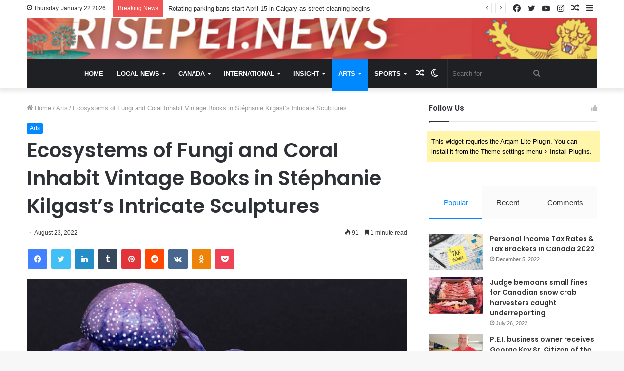

--- FILE ---
content_type: text/html; charset=UTF-8
request_url: https://risepei.news/ecosystems-of-fungi-and-coral-inhabit-vintage-books-in-stephanie-kilgasts-intricate-sculptures/
body_size: 34310
content:
<!DOCTYPE html>
<html lang="en-US" class="" data-skin="light">
<head>
	<meta charset="UTF-8" />
	<link rel="profile" href="http://gmpg.org/xfn/11" />
			<script type="text/javascript">try{if("undefined"!=typeof localStorage){var tieSkin=localStorage.getItem("tie-skin"),html=document.getElementsByTagName("html")[0].classList,htmlSkin="light";if(html.contains("dark-skin")&&(htmlSkin="dark"),null!=tieSkin&&tieSkin!=htmlSkin){html.add("tie-skin-inverted");var tieSkinInverted=!0}"dark"==tieSkin?html.add("dark-skin"):"light"==tieSkin&&html.remove("dark-skin")}}catch(t){console.log(t)}</script>
		<title>Ecosystems of Fungi and Coral Inhabit Vintage Books in Stéphanie Kilgast’s Intricate Sculptures &#8211; RisePEI.News</title>
<meta name='robots' content='max-image-preview:large' />
<link rel="alternate" type="application/rss+xml" title="RisePEI.News &raquo; Feed" href="https://risepei.news/feed/" />
<link rel="alternate" type="application/rss+xml" title="RisePEI.News &raquo; Comments Feed" href="https://risepei.news/comments/feed/" />
<link rel="alternate" type="application/rss+xml" title="RisePEI.News &raquo; Ecosystems of Fungi and Coral Inhabit Vintage Books in Stéphanie Kilgast’s Intricate Sculptures Comments Feed" href="https://risepei.news/ecosystems-of-fungi-and-coral-inhabit-vintage-books-in-stephanie-kilgasts-intricate-sculptures/feed/" />
<script type="text/javascript">
/* <![CDATA[ */
window._wpemojiSettings = {"baseUrl":"https:\/\/s.w.org\/images\/core\/emoji\/15.0.3\/72x72\/","ext":".png","svgUrl":"https:\/\/s.w.org\/images\/core\/emoji\/15.0.3\/svg\/","svgExt":".svg","source":{"concatemoji":"https:\/\/risepei.news\/wp-includes\/js\/wp-emoji-release.min.js?ver=6.6.4"}};
/*! This file is auto-generated */
!function(i,n){var o,s,e;function c(e){try{var t={supportTests:e,timestamp:(new Date).valueOf()};sessionStorage.setItem(o,JSON.stringify(t))}catch(e){}}function p(e,t,n){e.clearRect(0,0,e.canvas.width,e.canvas.height),e.fillText(t,0,0);var t=new Uint32Array(e.getImageData(0,0,e.canvas.width,e.canvas.height).data),r=(e.clearRect(0,0,e.canvas.width,e.canvas.height),e.fillText(n,0,0),new Uint32Array(e.getImageData(0,0,e.canvas.width,e.canvas.height).data));return t.every(function(e,t){return e===r[t]})}function u(e,t,n){switch(t){case"flag":return n(e,"\ud83c\udff3\ufe0f\u200d\u26a7\ufe0f","\ud83c\udff3\ufe0f\u200b\u26a7\ufe0f")?!1:!n(e,"\ud83c\uddfa\ud83c\uddf3","\ud83c\uddfa\u200b\ud83c\uddf3")&&!n(e,"\ud83c\udff4\udb40\udc67\udb40\udc62\udb40\udc65\udb40\udc6e\udb40\udc67\udb40\udc7f","\ud83c\udff4\u200b\udb40\udc67\u200b\udb40\udc62\u200b\udb40\udc65\u200b\udb40\udc6e\u200b\udb40\udc67\u200b\udb40\udc7f");case"emoji":return!n(e,"\ud83d\udc26\u200d\u2b1b","\ud83d\udc26\u200b\u2b1b")}return!1}function f(e,t,n){var r="undefined"!=typeof WorkerGlobalScope&&self instanceof WorkerGlobalScope?new OffscreenCanvas(300,150):i.createElement("canvas"),a=r.getContext("2d",{willReadFrequently:!0}),o=(a.textBaseline="top",a.font="600 32px Arial",{});return e.forEach(function(e){o[e]=t(a,e,n)}),o}function t(e){var t=i.createElement("script");t.src=e,t.defer=!0,i.head.appendChild(t)}"undefined"!=typeof Promise&&(o="wpEmojiSettingsSupports",s=["flag","emoji"],n.supports={everything:!0,everythingExceptFlag:!0},e=new Promise(function(e){i.addEventListener("DOMContentLoaded",e,{once:!0})}),new Promise(function(t){var n=function(){try{var e=JSON.parse(sessionStorage.getItem(o));if("object"==typeof e&&"number"==typeof e.timestamp&&(new Date).valueOf()<e.timestamp+604800&&"object"==typeof e.supportTests)return e.supportTests}catch(e){}return null}();if(!n){if("undefined"!=typeof Worker&&"undefined"!=typeof OffscreenCanvas&&"undefined"!=typeof URL&&URL.createObjectURL&&"undefined"!=typeof Blob)try{var e="postMessage("+f.toString()+"("+[JSON.stringify(s),u.toString(),p.toString()].join(",")+"));",r=new Blob([e],{type:"text/javascript"}),a=new Worker(URL.createObjectURL(r),{name:"wpTestEmojiSupports"});return void(a.onmessage=function(e){c(n=e.data),a.terminate(),t(n)})}catch(e){}c(n=f(s,u,p))}t(n)}).then(function(e){for(var t in e)n.supports[t]=e[t],n.supports.everything=n.supports.everything&&n.supports[t],"flag"!==t&&(n.supports.everythingExceptFlag=n.supports.everythingExceptFlag&&n.supports[t]);n.supports.everythingExceptFlag=n.supports.everythingExceptFlag&&!n.supports.flag,n.DOMReady=!1,n.readyCallback=function(){n.DOMReady=!0}}).then(function(){return e}).then(function(){var e;n.supports.everything||(n.readyCallback(),(e=n.source||{}).concatemoji?t(e.concatemoji):e.wpemoji&&e.twemoji&&(t(e.twemoji),t(e.wpemoji)))}))}((window,document),window._wpemojiSettings);
/* ]]> */
</script>
<style id='wp-emoji-styles-inline-css' type='text/css'>

	img.wp-smiley, img.emoji {
		display: inline !important;
		border: none !important;
		box-shadow: none !important;
		height: 1em !important;
		width: 1em !important;
		margin: 0 0.07em !important;
		vertical-align: -0.1em !important;
		background: none !important;
		padding: 0 !important;
	}
</style>
<link rel='stylesheet' id='wp-block-library-css' href='https://risepei.news/wp-includes/css/dist/block-library/style.min.css?ver=6.6.4' type='text/css' media='all' />
<style id='wp-block-library-theme-inline-css' type='text/css'>
.wp-block-audio :where(figcaption){color:#555;font-size:13px;text-align:center}.is-dark-theme .wp-block-audio :where(figcaption){color:#ffffffa6}.wp-block-audio{margin:0 0 1em}.wp-block-code{border:1px solid #ccc;border-radius:4px;font-family:Menlo,Consolas,monaco,monospace;padding:.8em 1em}.wp-block-embed :where(figcaption){color:#555;font-size:13px;text-align:center}.is-dark-theme .wp-block-embed :where(figcaption){color:#ffffffa6}.wp-block-embed{margin:0 0 1em}.blocks-gallery-caption{color:#555;font-size:13px;text-align:center}.is-dark-theme .blocks-gallery-caption{color:#ffffffa6}:root :where(.wp-block-image figcaption){color:#555;font-size:13px;text-align:center}.is-dark-theme :root :where(.wp-block-image figcaption){color:#ffffffa6}.wp-block-image{margin:0 0 1em}.wp-block-pullquote{border-bottom:4px solid;border-top:4px solid;color:currentColor;margin-bottom:1.75em}.wp-block-pullquote cite,.wp-block-pullquote footer,.wp-block-pullquote__citation{color:currentColor;font-size:.8125em;font-style:normal;text-transform:uppercase}.wp-block-quote{border-left:.25em solid;margin:0 0 1.75em;padding-left:1em}.wp-block-quote cite,.wp-block-quote footer{color:currentColor;font-size:.8125em;font-style:normal;position:relative}.wp-block-quote.has-text-align-right{border-left:none;border-right:.25em solid;padding-left:0;padding-right:1em}.wp-block-quote.has-text-align-center{border:none;padding-left:0}.wp-block-quote.is-large,.wp-block-quote.is-style-large,.wp-block-quote.is-style-plain{border:none}.wp-block-search .wp-block-search__label{font-weight:700}.wp-block-search__button{border:1px solid #ccc;padding:.375em .625em}:where(.wp-block-group.has-background){padding:1.25em 2.375em}.wp-block-separator.has-css-opacity{opacity:.4}.wp-block-separator{border:none;border-bottom:2px solid;margin-left:auto;margin-right:auto}.wp-block-separator.has-alpha-channel-opacity{opacity:1}.wp-block-separator:not(.is-style-wide):not(.is-style-dots){width:100px}.wp-block-separator.has-background:not(.is-style-dots){border-bottom:none;height:1px}.wp-block-separator.has-background:not(.is-style-wide):not(.is-style-dots){height:2px}.wp-block-table{margin:0 0 1em}.wp-block-table td,.wp-block-table th{word-break:normal}.wp-block-table :where(figcaption){color:#555;font-size:13px;text-align:center}.is-dark-theme .wp-block-table :where(figcaption){color:#ffffffa6}.wp-block-video :where(figcaption){color:#555;font-size:13px;text-align:center}.is-dark-theme .wp-block-video :where(figcaption){color:#ffffffa6}.wp-block-video{margin:0 0 1em}:root :where(.wp-block-template-part.has-background){margin-bottom:0;margin-top:0;padding:1.25em 2.375em}
</style>
<style id='classic-theme-styles-inline-css' type='text/css'>
/*! This file is auto-generated */
.wp-block-button__link{color:#fff;background-color:#32373c;border-radius:9999px;box-shadow:none;text-decoration:none;padding:calc(.667em + 2px) calc(1.333em + 2px);font-size:1.125em}.wp-block-file__button{background:#32373c;color:#fff;text-decoration:none}
</style>
<style id='global-styles-inline-css' type='text/css'>
:root{--wp--preset--aspect-ratio--square: 1;--wp--preset--aspect-ratio--4-3: 4/3;--wp--preset--aspect-ratio--3-4: 3/4;--wp--preset--aspect-ratio--3-2: 3/2;--wp--preset--aspect-ratio--2-3: 2/3;--wp--preset--aspect-ratio--16-9: 16/9;--wp--preset--aspect-ratio--9-16: 9/16;--wp--preset--color--black: #000000;--wp--preset--color--cyan-bluish-gray: #abb8c3;--wp--preset--color--white: #ffffff;--wp--preset--color--pale-pink: #f78da7;--wp--preset--color--vivid-red: #cf2e2e;--wp--preset--color--luminous-vivid-orange: #ff6900;--wp--preset--color--luminous-vivid-amber: #fcb900;--wp--preset--color--light-green-cyan: #7bdcb5;--wp--preset--color--vivid-green-cyan: #00d084;--wp--preset--color--pale-cyan-blue: #8ed1fc;--wp--preset--color--vivid-cyan-blue: #0693e3;--wp--preset--color--vivid-purple: #9b51e0;--wp--preset--gradient--vivid-cyan-blue-to-vivid-purple: linear-gradient(135deg,rgba(6,147,227,1) 0%,rgb(155,81,224) 100%);--wp--preset--gradient--light-green-cyan-to-vivid-green-cyan: linear-gradient(135deg,rgb(122,220,180) 0%,rgb(0,208,130) 100%);--wp--preset--gradient--luminous-vivid-amber-to-luminous-vivid-orange: linear-gradient(135deg,rgba(252,185,0,1) 0%,rgba(255,105,0,1) 100%);--wp--preset--gradient--luminous-vivid-orange-to-vivid-red: linear-gradient(135deg,rgba(255,105,0,1) 0%,rgb(207,46,46) 100%);--wp--preset--gradient--very-light-gray-to-cyan-bluish-gray: linear-gradient(135deg,rgb(238,238,238) 0%,rgb(169,184,195) 100%);--wp--preset--gradient--cool-to-warm-spectrum: linear-gradient(135deg,rgb(74,234,220) 0%,rgb(151,120,209) 20%,rgb(207,42,186) 40%,rgb(238,44,130) 60%,rgb(251,105,98) 80%,rgb(254,248,76) 100%);--wp--preset--gradient--blush-light-purple: linear-gradient(135deg,rgb(255,206,236) 0%,rgb(152,150,240) 100%);--wp--preset--gradient--blush-bordeaux: linear-gradient(135deg,rgb(254,205,165) 0%,rgb(254,45,45) 50%,rgb(107,0,62) 100%);--wp--preset--gradient--luminous-dusk: linear-gradient(135deg,rgb(255,203,112) 0%,rgb(199,81,192) 50%,rgb(65,88,208) 100%);--wp--preset--gradient--pale-ocean: linear-gradient(135deg,rgb(255,245,203) 0%,rgb(182,227,212) 50%,rgb(51,167,181) 100%);--wp--preset--gradient--electric-grass: linear-gradient(135deg,rgb(202,248,128) 0%,rgb(113,206,126) 100%);--wp--preset--gradient--midnight: linear-gradient(135deg,rgb(2,3,129) 0%,rgb(40,116,252) 100%);--wp--preset--font-size--small: 13px;--wp--preset--font-size--medium: 20px;--wp--preset--font-size--large: 36px;--wp--preset--font-size--x-large: 42px;--wp--preset--spacing--20: 0.44rem;--wp--preset--spacing--30: 0.67rem;--wp--preset--spacing--40: 1rem;--wp--preset--spacing--50: 1.5rem;--wp--preset--spacing--60: 2.25rem;--wp--preset--spacing--70: 3.38rem;--wp--preset--spacing--80: 5.06rem;--wp--preset--shadow--natural: 6px 6px 9px rgba(0, 0, 0, 0.2);--wp--preset--shadow--deep: 12px 12px 50px rgba(0, 0, 0, 0.4);--wp--preset--shadow--sharp: 6px 6px 0px rgba(0, 0, 0, 0.2);--wp--preset--shadow--outlined: 6px 6px 0px -3px rgba(255, 255, 255, 1), 6px 6px rgba(0, 0, 0, 1);--wp--preset--shadow--crisp: 6px 6px 0px rgba(0, 0, 0, 1);}:where(.is-layout-flex){gap: 0.5em;}:where(.is-layout-grid){gap: 0.5em;}body .is-layout-flex{display: flex;}.is-layout-flex{flex-wrap: wrap;align-items: center;}.is-layout-flex > :is(*, div){margin: 0;}body .is-layout-grid{display: grid;}.is-layout-grid > :is(*, div){margin: 0;}:where(.wp-block-columns.is-layout-flex){gap: 2em;}:where(.wp-block-columns.is-layout-grid){gap: 2em;}:where(.wp-block-post-template.is-layout-flex){gap: 1.25em;}:where(.wp-block-post-template.is-layout-grid){gap: 1.25em;}.has-black-color{color: var(--wp--preset--color--black) !important;}.has-cyan-bluish-gray-color{color: var(--wp--preset--color--cyan-bluish-gray) !important;}.has-white-color{color: var(--wp--preset--color--white) !important;}.has-pale-pink-color{color: var(--wp--preset--color--pale-pink) !important;}.has-vivid-red-color{color: var(--wp--preset--color--vivid-red) !important;}.has-luminous-vivid-orange-color{color: var(--wp--preset--color--luminous-vivid-orange) !important;}.has-luminous-vivid-amber-color{color: var(--wp--preset--color--luminous-vivid-amber) !important;}.has-light-green-cyan-color{color: var(--wp--preset--color--light-green-cyan) !important;}.has-vivid-green-cyan-color{color: var(--wp--preset--color--vivid-green-cyan) !important;}.has-pale-cyan-blue-color{color: var(--wp--preset--color--pale-cyan-blue) !important;}.has-vivid-cyan-blue-color{color: var(--wp--preset--color--vivid-cyan-blue) !important;}.has-vivid-purple-color{color: var(--wp--preset--color--vivid-purple) !important;}.has-black-background-color{background-color: var(--wp--preset--color--black) !important;}.has-cyan-bluish-gray-background-color{background-color: var(--wp--preset--color--cyan-bluish-gray) !important;}.has-white-background-color{background-color: var(--wp--preset--color--white) !important;}.has-pale-pink-background-color{background-color: var(--wp--preset--color--pale-pink) !important;}.has-vivid-red-background-color{background-color: var(--wp--preset--color--vivid-red) !important;}.has-luminous-vivid-orange-background-color{background-color: var(--wp--preset--color--luminous-vivid-orange) !important;}.has-luminous-vivid-amber-background-color{background-color: var(--wp--preset--color--luminous-vivid-amber) !important;}.has-light-green-cyan-background-color{background-color: var(--wp--preset--color--light-green-cyan) !important;}.has-vivid-green-cyan-background-color{background-color: var(--wp--preset--color--vivid-green-cyan) !important;}.has-pale-cyan-blue-background-color{background-color: var(--wp--preset--color--pale-cyan-blue) !important;}.has-vivid-cyan-blue-background-color{background-color: var(--wp--preset--color--vivid-cyan-blue) !important;}.has-vivid-purple-background-color{background-color: var(--wp--preset--color--vivid-purple) !important;}.has-black-border-color{border-color: var(--wp--preset--color--black) !important;}.has-cyan-bluish-gray-border-color{border-color: var(--wp--preset--color--cyan-bluish-gray) !important;}.has-white-border-color{border-color: var(--wp--preset--color--white) !important;}.has-pale-pink-border-color{border-color: var(--wp--preset--color--pale-pink) !important;}.has-vivid-red-border-color{border-color: var(--wp--preset--color--vivid-red) !important;}.has-luminous-vivid-orange-border-color{border-color: var(--wp--preset--color--luminous-vivid-orange) !important;}.has-luminous-vivid-amber-border-color{border-color: var(--wp--preset--color--luminous-vivid-amber) !important;}.has-light-green-cyan-border-color{border-color: var(--wp--preset--color--light-green-cyan) !important;}.has-vivid-green-cyan-border-color{border-color: var(--wp--preset--color--vivid-green-cyan) !important;}.has-pale-cyan-blue-border-color{border-color: var(--wp--preset--color--pale-cyan-blue) !important;}.has-vivid-cyan-blue-border-color{border-color: var(--wp--preset--color--vivid-cyan-blue) !important;}.has-vivid-purple-border-color{border-color: var(--wp--preset--color--vivid-purple) !important;}.has-vivid-cyan-blue-to-vivid-purple-gradient-background{background: var(--wp--preset--gradient--vivid-cyan-blue-to-vivid-purple) !important;}.has-light-green-cyan-to-vivid-green-cyan-gradient-background{background: var(--wp--preset--gradient--light-green-cyan-to-vivid-green-cyan) !important;}.has-luminous-vivid-amber-to-luminous-vivid-orange-gradient-background{background: var(--wp--preset--gradient--luminous-vivid-amber-to-luminous-vivid-orange) !important;}.has-luminous-vivid-orange-to-vivid-red-gradient-background{background: var(--wp--preset--gradient--luminous-vivid-orange-to-vivid-red) !important;}.has-very-light-gray-to-cyan-bluish-gray-gradient-background{background: var(--wp--preset--gradient--very-light-gray-to-cyan-bluish-gray) !important;}.has-cool-to-warm-spectrum-gradient-background{background: var(--wp--preset--gradient--cool-to-warm-spectrum) !important;}.has-blush-light-purple-gradient-background{background: var(--wp--preset--gradient--blush-light-purple) !important;}.has-blush-bordeaux-gradient-background{background: var(--wp--preset--gradient--blush-bordeaux) !important;}.has-luminous-dusk-gradient-background{background: var(--wp--preset--gradient--luminous-dusk) !important;}.has-pale-ocean-gradient-background{background: var(--wp--preset--gradient--pale-ocean) !important;}.has-electric-grass-gradient-background{background: var(--wp--preset--gradient--electric-grass) !important;}.has-midnight-gradient-background{background: var(--wp--preset--gradient--midnight) !important;}.has-small-font-size{font-size: var(--wp--preset--font-size--small) !important;}.has-medium-font-size{font-size: var(--wp--preset--font-size--medium) !important;}.has-large-font-size{font-size: var(--wp--preset--font-size--large) !important;}.has-x-large-font-size{font-size: var(--wp--preset--font-size--x-large) !important;}
:where(.wp-block-post-template.is-layout-flex){gap: 1.25em;}:where(.wp-block-post-template.is-layout-grid){gap: 1.25em;}
:where(.wp-block-columns.is-layout-flex){gap: 2em;}:where(.wp-block-columns.is-layout-grid){gap: 2em;}
:root :where(.wp-block-pullquote){font-size: 1.5em;line-height: 1.6;}
</style>
<link rel='stylesheet' id='tie-css-base-css' href='https://risepei.news/wp-content/themes/jannah/assets/css/base.min.css?ver=5.4.10' type='text/css' media='all' />
<link rel='stylesheet' id='tie-css-styles-css' href='https://risepei.news/wp-content/themes/jannah/assets/css/style.min.css?ver=5.4.10' type='text/css' media='all' />
<link rel='stylesheet' id='tie-css-widgets-css' href='https://risepei.news/wp-content/themes/jannah/assets/css/widgets.min.css?ver=5.4.10' type='text/css' media='all' />
<link rel='stylesheet' id='tie-css-helpers-css' href='https://risepei.news/wp-content/themes/jannah/assets/css/helpers.min.css?ver=5.4.10' type='text/css' media='all' />
<link rel='stylesheet' id='tie-fontawesome5-css' href='https://risepei.news/wp-content/themes/jannah/assets/css/fontawesome.css?ver=5.4.10' type='text/css' media='all' />
<link rel='stylesheet' id='tie-css-ilightbox-css' href='https://risepei.news/wp-content/themes/jannah/assets/ilightbox/dark-skin/skin.css?ver=5.4.10' type='text/css' media='all' />
<link rel='stylesheet' id='tie-css-single-css' href='https://risepei.news/wp-content/themes/jannah/assets/css/single.min.css?ver=5.4.10' type='text/css' media='all' />
<link rel='stylesheet' id='tie-css-print-css' href='https://risepei.news/wp-content/themes/jannah/assets/css/print.css?ver=5.4.10' type='text/css' media='print' />
<style id='tie-css-print-inline-css' type='text/css'>
.wf-active .logo-text,.wf-active h1,.wf-active h2,.wf-active h3,.wf-active h4,.wf-active h5,.wf-active h6,.wf-active .the-subtitle{font-family: 'Poppins';}#main-nav .main-menu > ul > li > a{text-transform: uppercase;}.tie-cat-2,.tie-cat-item-2 > span{background-color:#e67e22 !important;color:#FFFFFF !important;}.tie-cat-2:after{border-top-color:#e67e22 !important;}.tie-cat-2:hover{background-color:#c86004 !important;}.tie-cat-2:hover:after{border-top-color:#c86004 !important;}.tie-cat-10,.tie-cat-item-10 > span{background-color:#2ecc71 !important;color:#FFFFFF !important;}.tie-cat-10:after{border-top-color:#2ecc71 !important;}.tie-cat-10:hover{background-color:#10ae53 !important;}.tie-cat-10:hover:after{border-top-color:#10ae53 !important;}.tie-cat-14,.tie-cat-item-14 > span{background-color:#9b59b6 !important;color:#FFFFFF !important;}.tie-cat-14:after{border-top-color:#9b59b6 !important;}.tie-cat-14:hover{background-color:#7d3b98 !important;}.tie-cat-14:hover:after{border-top-color:#7d3b98 !important;}.tie-cat-17,.tie-cat-item-17 > span{background-color:#34495e !important;color:#FFFFFF !important;}.tie-cat-17:after{border-top-color:#34495e !important;}.tie-cat-17:hover{background-color:#162b40 !important;}.tie-cat-17:hover:after{border-top-color:#162b40 !important;}.tie-cat-19,.tie-cat-item-19 > span{background-color:#795548 !important;color:#FFFFFF !important;}.tie-cat-19:after{border-top-color:#795548 !important;}.tie-cat-19:hover{background-color:#5b372a !important;}.tie-cat-19:hover:after{border-top-color:#5b372a !important;}.tie-cat-20,.tie-cat-item-20 > span{background-color:#4CAF50 !important;color:#FFFFFF !important;}.tie-cat-20:after{border-top-color:#4CAF50 !important;}.tie-cat-20:hover{background-color:#2e9132 !important;}.tie-cat-20:hover:after{border-top-color:#2e9132 !important;}@media (max-width: 991px){.side-aside.dark-skin{background: #2f88d6;background: -webkit-linear-gradient(135deg,#5933a2,#2f88d6 );background: -moz-linear-gradient(135deg,#5933a2,#2f88d6 );background: -o-linear-gradient(135deg,#5933a2,#2f88d6 );background: linear-gradient(135deg,#2f88d6,#5933a2 );}}
</style>
<script type="text/javascript" src="https://risepei.news/wp-includes/js/jquery/jquery.min.js?ver=3.7.1" id="jquery-core-js"></script>
<script type="text/javascript" src="https://risepei.news/wp-includes/js/jquery/jquery-migrate.min.js?ver=3.4.1" id="jquery-migrate-js"></script>
<link rel="https://api.w.org/" href="https://risepei.news/wp-json/" /><link rel="alternate" title="JSON" type="application/json" href="https://risepei.news/wp-json/wp/v2/posts/40539" /><link rel="EditURI" type="application/rsd+xml" title="RSD" href="https://risepei.news/xmlrpc.php?rsd" />
<meta name="generator" content="WordPress 6.6.4" />
<link rel="canonical" href="https://risepei.news/ecosystems-of-fungi-and-coral-inhabit-vintage-books-in-stephanie-kilgasts-intricate-sculptures/" />
<link rel='shortlink' href='https://risepei.news/?p=40539' />
<link rel="alternate" title="oEmbed (JSON)" type="application/json+oembed" href="https://risepei.news/wp-json/oembed/1.0/embed?url=https%3A%2F%2Frisepei.news%2Fecosystems-of-fungi-and-coral-inhabit-vintage-books-in-stephanie-kilgasts-intricate-sculptures%2F" />
<link rel="alternate" title="oEmbed (XML)" type="text/xml+oembed" href="https://risepei.news/wp-json/oembed/1.0/embed?url=https%3A%2F%2Frisepei.news%2Fecosystems-of-fungi-and-coral-inhabit-vintage-books-in-stephanie-kilgasts-intricate-sculptures%2F&#038;format=xml" />
 <meta name="description" content="﻿ “Previous and New” (2022). All pictures © Stéphanie Kilgast, shared with permission Fungi sprout from between pages, ivy creeps throughout a textual" /><meta http-equiv="X-UA-Compatible" content="IE=edge">
<meta name="theme-color" content="#0088ff" /><meta name="viewport" content="width=device-width, initial-scale=1.0" /><link rel="icon" href="https://risepei.news/wp-content/uploads/2022/03/Logo-1-150x150.png" sizes="32x32" />
<link rel="icon" href="https://risepei.news/wp-content/uploads/2022/03/Logo-1-300x300.png" sizes="192x192" />
<link rel="apple-touch-icon" href="https://risepei.news/wp-content/uploads/2022/03/Logo-1-300x300.png" />
<meta name="msapplication-TileImage" content="https://risepei.news/wp-content/uploads/2022/03/Logo-1-300x300.png" />
</head>

<body id="tie-body" class="post-template-default single single-post postid-40539 single-format-standard wrapper-has-shadow block-head-1 magazine2 is-thumb-overlay-disabled is-desktop is-header-layout-2 sidebar-right has-sidebar post-layout-1 narrow-title-narrow-media has-mobile-share hide_share_post_top hide_share_post_bottom">



<div class="background-overlay">

	<div id="tie-container" class="site tie-container">

		
		<div id="tie-wrapper">

			
<header id="theme-header" class="theme-header header-layout-2 main-nav-dark main-nav-default-dark main-nav-below main-nav-boxed no-stream-item top-nav-active top-nav-light top-nav-default-light top-nav-above has-shadow has-full-width-logo mobile-components-row mobile-header-default">
	
<nav id="top-nav"  class="has-date-breaking-components top-nav header-nav has-breaking-news" aria-label="Secondary Navigation">
	<div class="container">
		<div class="topbar-wrapper">

			
					<div class="topbar-today-date tie-icon">
						Thursday, January 22 2026					</div>
					
			<div class="tie-alignleft">
				
<div class="breaking controls-is-active">

	<span class="breaking-title">
		<span class="tie-icon-bolt breaking-icon" aria-hidden="true"></span>
		<span class="breaking-title-text">Breaking News</span>
	</span>

	<ul id="breaking-news-in-header" class="breaking-news" data-type="reveal" data-arrows="true">

		
							<li class="news-item">
								<a href="https://risepei.news/one-nights-defence-of-israel-cost-1-35-billion-us/">One night&#8217;s defence of Israel cost $1.35 billion US</a>
							</li>

							
							<li class="news-item">
								<a href="https://risepei.news/saskatchewan-reports-progress-in-health-care-recruitment-and-training/">Saskatchewan reports progress in health care recruitment and training</a>
							</li>

							
							<li class="news-item">
								<a href="https://risepei.news/rotating-parking-bans-start-april-15-in-calgary-as-street-cleaning-begins/">Rotating parking bans start April 15 in Calgary as street cleaning begins</a>
							</li>

							
							<li class="news-item">
								<a href="https://risepei.news/for-what-its-worth-a-shameful-display-of-force/">For what it&#8217;s worth, a shameful display of force</a>
							</li>

							
							<li class="news-item">
								<a href="https://risepei.news/puck-drop-brawl-at-msg-rocks-the-nhl/">Puck drop brawl at MSG rocks the NHL</a>
							</li>

							
							<li class="news-item">
								<a href="https://risepei.news/wagner-forced-conversion-progressive-style/">WAGNER: Forced conversion, progressive style</a>
							</li>

							
							<li class="news-item">
								<a href="https://risepei.news/vicious-dogs-kill-11-year-old-boy-in-edmonton/">Vicious dogs kill 11-year-old boy in Edmonton</a>
							</li>

							
							<li class="news-item">
								<a href="https://risepei.news/cuban-tourism-continues-to-feed-a-corrupt-regime/">Cuban tourism continues to feed a corrupt regime</a>
							</li>

							
							<li class="news-item">
								<a href="https://risepei.news/get-on-board-the-moon-train/">Get on board the moon train!</a>
							</li>

							
							<li class="news-item">
								<a href="https://risepei.news/how-the-diversity-myth-is-eating-up-the-canadian-literary-scene/">How the diversity myth is eating up the Canadian literary scene</a>
							</li>

							
	</ul>
</div><!-- #breaking /-->
			</div><!-- .tie-alignleft /-->

			<div class="tie-alignright">
				<ul class="components">	<li class="side-aside-nav-icon menu-item custom-menu-link">
		<a href="#">
			<span class="tie-icon-navicon" aria-hidden="true"></span>
			<span class="screen-reader-text">Sidebar</span>
		</a>
	</li>
		<li class="random-post-icon menu-item custom-menu-link">
		<a href="/ecosystems-of-fungi-and-coral-inhabit-vintage-books-in-stephanie-kilgasts-intricate-sculptures/?random-post=1" class="random-post" title="Random Article" rel="nofollow">
			<span class="tie-icon-random" aria-hidden="true"></span>
			<span class="screen-reader-text">Random Article</span>
		</a>
	</li>
	 <li class="social-icons-item"><a class="social-link instagram-social-icon" rel="external noopener nofollow" target="_blank" href="#"><span class="tie-social-icon tie-icon-instagram"></span><span class="screen-reader-text">Instagram</span></a></li><li class="social-icons-item"><a class="social-link youtube-social-icon" rel="external noopener nofollow" target="_blank" href="#"><span class="tie-social-icon tie-icon-youtube"></span><span class="screen-reader-text">YouTube</span></a></li><li class="social-icons-item"><a class="social-link twitter-social-icon" rel="external noopener nofollow" target="_blank" href="#"><span class="tie-social-icon tie-icon-twitter"></span><span class="screen-reader-text">Twitter</span></a></li><li class="social-icons-item"><a class="social-link facebook-social-icon" rel="external noopener nofollow" target="_blank" href="#"><span class="tie-social-icon tie-icon-facebook"></span><span class="screen-reader-text">Facebook</span></a></li> </ul><!-- Components -->			</div><!-- .tie-alignright /-->

		</div><!-- .topbar-wrapper /-->
	</div><!-- .container /-->
</nav><!-- #top-nav /-->

<div class="container header-container">
	<div class="tie-row logo-row">

		
		<div class="logo-wrapper">
			<div class="tie-col-md-4 logo-container clearfix">
				<div id="mobile-header-components-area_1" class="mobile-header-components"><ul class="components"><li class="mobile-component_menu custom-menu-link"><a href="#" id="mobile-menu-icon" class=""><span class="tie-mobile-menu-icon nav-icon is-layout-1"></span><span class="screen-reader-text">Menu</span></a></li></ul></div>
		<div id="logo" class="image-logo" >

			
			<a title="RISEPEI.NEWS" href="https://risepei.news/">
				
				<picture class="tie-logo-default tie-logo-picture">
					<source class="tie-logo-source-default tie-logo-source" srcset="https://risepei.news/wp-content/uploads/2022/03/banner.png">
					<img class="tie-logo-img-default tie-logo-img" src="https://risepei.news/wp-content/uploads/2022/03/banner.png" alt="RISEPEI.NEWS" width="700" height="50" />
				</picture>
						</a>

			
		</div><!-- #logo /-->

		<div id="mobile-header-components-area_2" class="mobile-header-components"><ul class="components"><li class="mobile-component_search custom-menu-link">
				<a href="#" class="tie-search-trigger-mobile">
					<span class="tie-icon-search tie-search-icon" aria-hidden="true"></span>
					<span class="screen-reader-text">Search for</span>
				</a>
			</li></ul></div>			</div><!-- .tie-col /-->
		</div><!-- .logo-wrapper /-->

		
	</div><!-- .tie-row /-->
</div><!-- .container /-->

<div class="main-nav-wrapper">
	<nav id="main-nav" data-skin="search-in-main-nav" class="main-nav header-nav live-search-parent"  aria-label="Primary Navigation">
		<div class="container">

			<div class="main-menu-wrapper">

				
				<div id="menu-components-wrap">

					
					<div class="main-menu main-menu-wrap tie-alignleft">
						<div id="main-nav-menu" class="main-menu header-menu"><ul id="menu-main-header" class="menu" role="menubar"><li id="menu-item-1125" class="menu-item menu-item-type-post_type menu-item-object-page menu-item-home menu-item-1125"><a href="https://risepei.news/">Home</a></li>
<li id="menu-item-1130" class="menu-item menu-item-type-taxonomy menu-item-object-category menu-item-1130 mega-menu mega-cat " data-id="25" ><a href="https://risepei.news/category/local-news/">Local News</a>
<div class="mega-menu-block menu-sub-content">

<div class="mega-menu-content">
<div class="mega-cat-wrapper">
<div class="mega-cat-content horizontal-posts">

												<div class="mega-ajax-content mega-cat-posts-container clearfix">

												</div><!-- .mega-ajax-content -->

						</div><!-- .mega-cat-content -->

					</div><!-- .mega-cat-Wrapper -->

</div><!-- .mega-menu-content -->

</div><!-- .mega-menu-block --> 
</li>
<li id="menu-item-1127" class="menu-item menu-item-type-taxonomy menu-item-object-category menu-item-1127 mega-menu mega-cat " data-id="26" ><a href="https://risepei.news/category/canada/">Canada</a>
<div class="mega-menu-block menu-sub-content">

<div class="mega-menu-content">
<div class="mega-cat-wrapper">
<div class="mega-cat-content horizontal-posts">

												<div class="mega-ajax-content mega-cat-posts-container clearfix">

												</div><!-- .mega-ajax-content -->

						</div><!-- .mega-cat-content -->

					</div><!-- .mega-cat-Wrapper -->

</div><!-- .mega-menu-content -->

</div><!-- .mega-menu-block --> 
</li>
<li id="menu-item-1129" class="menu-item menu-item-type-taxonomy menu-item-object-category menu-item-1129 mega-menu mega-cat " data-id="27" ><a href="https://risepei.news/category/international/">International</a>
<div class="mega-menu-block menu-sub-content">

<div class="mega-menu-content">
<div class="mega-cat-wrapper">
<div class="mega-cat-content horizontal-posts">

												<div class="mega-ajax-content mega-cat-posts-container clearfix">

												</div><!-- .mega-ajax-content -->

						</div><!-- .mega-cat-content -->

					</div><!-- .mega-cat-Wrapper -->

</div><!-- .mega-menu-content -->

</div><!-- .mega-menu-block --> 
</li>
<li id="menu-item-1128" class="menu-item menu-item-type-taxonomy menu-item-object-category menu-item-1128 mega-menu mega-cat " data-id="30" ><a href="https://risepei.news/category/insight/">Insight</a>
<div class="mega-menu-block menu-sub-content">

<div class="mega-menu-content">
<div class="mega-cat-wrapper">
<div class="mega-cat-content horizontal-posts">

												<div class="mega-ajax-content mega-cat-posts-container clearfix">

												</div><!-- .mega-ajax-content -->

						</div><!-- .mega-cat-content -->

					</div><!-- .mega-cat-Wrapper -->

</div><!-- .mega-menu-content -->

</div><!-- .mega-menu-block --> 
</li>
<li id="menu-item-1126" class="menu-item menu-item-type-taxonomy menu-item-object-category current-post-ancestor current-menu-parent current-post-parent menu-item-1126 tie-current-menu mega-menu mega-cat " data-id="28" ><a href="https://risepei.news/category/arts/">Arts</a>
<div class="mega-menu-block menu-sub-content">

<div class="mega-menu-content">
<div class="mega-cat-wrapper">
<div class="mega-cat-content horizontal-posts">

												<div class="mega-ajax-content mega-cat-posts-container clearfix">

												</div><!-- .mega-ajax-content -->

						</div><!-- .mega-cat-content -->

					</div><!-- .mega-cat-Wrapper -->

</div><!-- .mega-menu-content -->

</div><!-- .mega-menu-block --> 
</li>
<li id="menu-item-1131" class="menu-item menu-item-type-taxonomy menu-item-object-category menu-item-1131 mega-menu mega-cat " data-id="29" ><a href="https://risepei.news/category/sports/">Sports</a>
<div class="mega-menu-block menu-sub-content">

<div class="mega-menu-content">
<div class="mega-cat-wrapper">
<div class="mega-cat-content horizontal-posts">

												<div class="mega-ajax-content mega-cat-posts-container clearfix">

												</div><!-- .mega-ajax-content -->

						</div><!-- .mega-cat-content -->

					</div><!-- .mega-cat-Wrapper -->

</div><!-- .mega-menu-content -->

</div><!-- .mega-menu-block --> 
</li>
</ul></div>					</div><!-- .main-menu.tie-alignleft /-->

					<ul class="components">		<li class="search-bar menu-item custom-menu-link" aria-label="Search">
			<form method="get" id="search" action="https://risepei.news/">
				<input id="search-input" class="is-ajax-search"  inputmode="search" type="text" name="s" title="Search for" placeholder="Search for" />
				<button id="search-submit" type="submit">
					<span class="tie-icon-search tie-search-icon" aria-hidden="true"></span>
					<span class="screen-reader-text">Search for</span>
				</button>
			</form>
		</li>
			<li class="skin-icon menu-item custom-menu-link">
		<a href="#" class="change-skin" title="Switch skin">
			<span class="tie-icon-moon change-skin-icon" aria-hidden="true"></span>
			<span class="screen-reader-text">Switch skin</span>
		</a>
	</li>
		<li class="random-post-icon menu-item custom-menu-link">
		<a href="/ecosystems-of-fungi-and-coral-inhabit-vintage-books-in-stephanie-kilgasts-intricate-sculptures/?random-post=1" class="random-post" title="Random Article" rel="nofollow">
			<span class="tie-icon-random" aria-hidden="true"></span>
			<span class="screen-reader-text">Random Article</span>
		</a>
	</li>
	</ul><!-- Components -->
				</div><!-- #menu-components-wrap /-->
			</div><!-- .main-menu-wrapper /-->
		</div><!-- .container /-->
	</nav><!-- #main-nav /-->
</div><!-- .main-nav-wrapper /-->

</header>

		<script type="text/javascript">
			try{if("undefined"!=typeof localStorage){var header,mnIsDark=!1,tnIsDark=!1;(header=document.getElementById("theme-header"))&&((header=header.classList).contains("main-nav-default-dark")&&(mnIsDark=!0),header.contains("top-nav-default-dark")&&(tnIsDark=!0),"dark"==tieSkin?(header.add("main-nav-dark","top-nav-dark"),header.remove("main-nav-light","top-nav-light")):"light"==tieSkin&&(mnIsDark||(header.remove("main-nav-dark"),header.add("main-nav-light")),tnIsDark||(header.remove("top-nav-dark"),header.add("top-nav-light"))))}}catch(a){console.log(a)}
		</script>
		<div id="content" class="site-content container"><div id="main-content-row" class="tie-row main-content-row">

<div class="main-content tie-col-md-8 tie-col-xs-12" role="main">

	
	<article id="the-post" class="container-wrapper post-content">

		
<header class="entry-header-outer">

	<nav id="breadcrumb"><a href="https://risepei.news/"><span class="tie-icon-home" aria-hidden="true"></span> Home</a><em class="delimiter">/</em><a href="https://risepei.news/category/arts/">Arts</a><em class="delimiter">/</em><span class="current">Ecosystems of Fungi and Coral Inhabit Vintage Books in Stéphanie Kilgast’s Intricate Sculptures</span></nav><script type="application/ld+json">{"@context":"http:\/\/schema.org","@type":"BreadcrumbList","@id":"#Breadcrumb","itemListElement":[{"@type":"ListItem","position":1,"item":{"name":"Home","@id":"https:\/\/risepei.news\/"}},{"@type":"ListItem","position":2,"item":{"name":"Arts","@id":"https:\/\/risepei.news\/category\/arts\/"}}]}</script>
	<div class="entry-header">

		<span class="post-cat-wrap"><a class="post-cat tie-cat-28" href="https://risepei.news/category/arts/">Arts</a></span>
		<h1 class="post-title entry-title">Ecosystems of Fungi and Coral Inhabit Vintage Books in Stéphanie Kilgast’s Intricate Sculptures</h1>

		<div id="single-post-meta" class="post-meta clearfix"><span class="date meta-item tie-icon">August 23, 2022</span><div class="tie-alignright"><span class="meta-views meta-item "><span class="tie-icon-fire" aria-hidden="true"></span> 90 </span><span class="meta-reading-time meta-item"><span class="tie-icon-bookmark" aria-hidden="true"></span> 1 minute read</span> </div></div><!-- .post-meta -->	</div><!-- .entry-header /-->

	
	
</header><!-- .entry-header-outer /-->


		<div id="share-buttons-top" class="share-buttons share-buttons-top">
			<div class="share-links  icons-only">
				
				<a href="https://www.facebook.com/sharer.php?u=https://risepei.news/ecosystems-of-fungi-and-coral-inhabit-vintage-books-in-stephanie-kilgasts-intricate-sculptures/" rel="external noopener nofollow" title="Facebook" target="_blank" class="facebook-share-btn " data-raw="https://www.facebook.com/sharer.php?u={post_link}">
					<span class="share-btn-icon tie-icon-facebook"></span> <span class="screen-reader-text">Facebook</span>
				</a>
				<a href="https://twitter.com/intent/tweet?text=Ecosystems%20of%20Fungi%20and%20Coral%20Inhabit%20Vintage%20Books%20in%20St%C3%A9phanie%20Kilgast%E2%80%99s%20Intricate%20Sculptures&#038;url=https://risepei.news/ecosystems-of-fungi-and-coral-inhabit-vintage-books-in-stephanie-kilgasts-intricate-sculptures/" rel="external noopener nofollow" title="Twitter" target="_blank" class="twitter-share-btn " data-raw="https://twitter.com/intent/tweet?text={post_title}&amp;url={post_link}">
					<span class="share-btn-icon tie-icon-twitter"></span> <span class="screen-reader-text">Twitter</span>
				</a>
				<a href="https://www.linkedin.com/shareArticle?mini=true&#038;url=https://risepei.news/ecosystems-of-fungi-and-coral-inhabit-vintage-books-in-stephanie-kilgasts-intricate-sculptures/&#038;title=Ecosystems%20of%20Fungi%20and%20Coral%20Inhabit%20Vintage%20Books%20in%20St%C3%A9phanie%20Kilgast%E2%80%99s%20Intricate%20Sculptures" rel="external noopener nofollow" title="LinkedIn" target="_blank" class="linkedin-share-btn " data-raw="https://www.linkedin.com/shareArticle?mini=true&amp;url={post_full_link}&amp;title={post_title}">
					<span class="share-btn-icon tie-icon-linkedin"></span> <span class="screen-reader-text">LinkedIn</span>
				</a>
				<a href="https://www.tumblr.com/share/link?url=https://risepei.news/ecosystems-of-fungi-and-coral-inhabit-vintage-books-in-stephanie-kilgasts-intricate-sculptures/&#038;name=Ecosystems%20of%20Fungi%20and%20Coral%20Inhabit%20Vintage%20Books%20in%20St%C3%A9phanie%20Kilgast%E2%80%99s%20Intricate%20Sculptures" rel="external noopener nofollow" title="Tumblr" target="_blank" class="tumblr-share-btn " data-raw="https://www.tumblr.com/share/link?url={post_link}&amp;name={post_title}">
					<span class="share-btn-icon tie-icon-tumblr"></span> <span class="screen-reader-text">Tumblr</span>
				</a>
				<a href="https://pinterest.com/pin/create/button/?url=https://risepei.news/ecosystems-of-fungi-and-coral-inhabit-vintage-books-in-stephanie-kilgasts-intricate-sculptures/&#038;description=Ecosystems%20of%20Fungi%20and%20Coral%20Inhabit%20Vintage%20Books%20in%20St%C3%A9phanie%20Kilgast%E2%80%99s%20Intricate%20Sculptures&#038;media=https://risepei.news/wp-content/uploads/2022/08/kilgast-og.jpg" rel="external noopener nofollow" title="Pinterest" target="_blank" class="pinterest-share-btn " data-raw="https://pinterest.com/pin/create/button/?url={post_link}&amp;description={post_title}&amp;media={post_img}">
					<span class="share-btn-icon tie-icon-pinterest"></span> <span class="screen-reader-text">Pinterest</span>
				</a>
				<a href="https://reddit.com/submit?url=https://risepei.news/ecosystems-of-fungi-and-coral-inhabit-vintage-books-in-stephanie-kilgasts-intricate-sculptures/&#038;title=Ecosystems%20of%20Fungi%20and%20Coral%20Inhabit%20Vintage%20Books%20in%20St%C3%A9phanie%20Kilgast%E2%80%99s%20Intricate%20Sculptures" rel="external noopener nofollow" title="Reddit" target="_blank" class="reddit-share-btn " data-raw="https://reddit.com/submit?url={post_link}&amp;title={post_title}">
					<span class="share-btn-icon tie-icon-reddit"></span> <span class="screen-reader-text">Reddit</span>
				</a>
				<a href="https://vk.com/share.php?url=https://risepei.news/ecosystems-of-fungi-and-coral-inhabit-vintage-books-in-stephanie-kilgasts-intricate-sculptures/" rel="external noopener nofollow" title="VKontakte" target="_blank" class="vk-share-btn " data-raw="https://vk.com/share.php?url={post_link}">
					<span class="share-btn-icon tie-icon-vk"></span> <span class="screen-reader-text">VKontakte</span>
				</a>
				<a href="https://connect.ok.ru/dk?st.cmd=WidgetSharePreview&#038;st.shareUrl=https://risepei.news/ecosystems-of-fungi-and-coral-inhabit-vintage-books-in-stephanie-kilgasts-intricate-sculptures/&#038;description=Ecosystems%20of%20Fungi%20and%20Coral%20Inhabit%20Vintage%20Books%20in%20St%C3%A9phanie%20Kilgast%E2%80%99s%20Intricate%20Sculptures&#038;media=https://risepei.news/wp-content/uploads/2022/08/kilgast-og.jpg" rel="external noopener nofollow" title="Odnoklassniki" target="_blank" class="odnoklassniki-share-btn " data-raw="https://connect.ok.ru/dk?st.cmd=WidgetSharePreview&st.shareUrl={post_link}&amp;description={post_title}&amp;media={post_img}">
					<span class="share-btn-icon tie-icon-odnoklassniki"></span> <span class="screen-reader-text">Odnoklassniki</span>
				</a>
				<a href="https://getpocket.com/save?title=Ecosystems%20of%20Fungi%20and%20Coral%20Inhabit%20Vintage%20Books%20in%20St%C3%A9phanie%20Kilgast%E2%80%99s%20Intricate%20Sculptures&#038;url=https://risepei.news/ecosystems-of-fungi-and-coral-inhabit-vintage-books-in-stephanie-kilgasts-intricate-sculptures/" rel="external noopener nofollow" title="Pocket" target="_blank" class="pocket-share-btn " data-raw="https://getpocket.com/save?title={post_title}&amp;url={post_link}">
					<span class="share-btn-icon tie-icon-get-pocket"></span> <span class="screen-reader-text">Pocket</span>
				</a>			</div><!-- .share-links /-->
		</div><!-- .share-buttons /-->

		<div  class="featured-area"><div class="featured-area-inner"><figure class="single-featured-image"><img width="780" height="470" src="https://risepei.news/wp-content/uploads/2022/08/kilgast-og-780x470.jpg" class="attachment-jannah-image-post size-jannah-image-post wp-post-image" alt="" is_main_img="1" decoding="async" fetchpriority="high" /></figure></div></div>
		<div class="entry-content entry clearfix">

			
			<div id="posts">
<p>				﻿                </p>
<p>                <!--END post_details--></p>
<div id="attachment_221786" style="width: 1930px" class="wp-caption alignnone"><img decoding="async" aria-describedby="caption-attachment-221786" class="wp-image-221786 size-full" src="https://www.thisiscolossal.com/wp-content/uploads/2022/08/kilgast-1-scaled.jpg" alt="" width="1920" height="2560" srcset="https://www.thisiscolossal.com/wp-content/uploads/2022/08/kilgast-1-960x1280@2x.jpg 1920w, https://www.thisiscolossal.com/wp-content/uploads/2022/08/kilgast-1-640x853.jpg 640w, https://www.thisiscolossal.com/wp-content/uploads/2022/08/kilgast-1-960x1280.jpg 960w, https://www.thisiscolossal.com/wp-content/uploads/2022/08/kilgast-1-1152x1536.jpg 1152w, https://www.thisiscolossal.com/wp-content/uploads/2022/08/kilgast-1-1536x2048.jpg 1536w, https://www.thisiscolossal.com/wp-content/uploads/2022/08/kilgast-1-624x832.jpg 624w, https://www.thisiscolossal.com/wp-content/uploads/2022/08/kilgast-1-640x853@2x.jpg 1280w" sizes="(max-width: 1920px) 100vw, 1920px"></p>
<p id="caption-attachment-221786" class="wp-caption-text">“Previous and New” (2022). All pictures © Stéphanie Kilgast, shared with permission</p>
</div>
<p>Fungi sprout from between pages, ivy creeps throughout a textual content, and the life cycle of a butterfly unfolds on the duvet of a quantity in <a href="https://www.stephaniekilgast.com/" target="_blank" rel="noopener">Stéphanie Kilgast</a>’s vibrant sculptures. Recognized for her intricately detailed works utilizing discarded supplies and trash like crushed cans or plastic bottles (beforehand), her latest items discover unimaginable biodiversity using books as her canvas.</p>
<p>Tens of millions of titles are revealed every year within the U.S. alone, which means <a href="https://www.discoverbooks.com/Partnerships-Environmental-Partners-s/2512.htm" target="_blank" rel="noopener">billions</a> of particular person copies—an enormous variety of which finally find yourself in landfills. Kilgast attracts consideration to those discarded objects by giving classic editions new life. She constructs delicate mushrooms, blooming flowers, and colourful coral in painstakingly detailed miniature environments as a vivid reminder of the impression people have on the surroundings and the tenacity of nature.</p>
<p>The artist has an exhibition opening on November 5 at <a href="https://beinart.org/pages/current-upcoming" target="_blank" rel="noopener">Beinart Gallery</a> in Melbourne, and yow will discover extra of her work on her <a href="https://www.stephaniekilgast.com/" target="_blank" rel="noopener">website</a> and <a href="https://www.instagram.com/petitplat/" target="_blank" rel="noopener">Instagram.</a></p>
<p> </p>
<div id="attachment_221787" style="width: 2010px" class="wp-caption alignnone"><img decoding="async" aria-describedby="caption-attachment-221787" loading="lazy" class="wp-image-221787 size-full" src="https://www.thisiscolossal.com/wp-content/uploads/2022/08/kilgast-2.jpg" alt="" width="2000" height="1500" srcset="https://www.thisiscolossal.com/wp-content/uploads/2022/08/kilgast-2.jpg 2000w, https://www.thisiscolossal.com/wp-content/uploads/2022/08/kilgast-2-640x480.jpg 640w, https://www.thisiscolossal.com/wp-content/uploads/2022/08/kilgast-2-960x720.jpg 960w, https://www.thisiscolossal.com/wp-content/uploads/2022/08/kilgast-2-1536x1152.jpg 1536w, https://www.thisiscolossal.com/wp-content/uploads/2022/08/kilgast-2-624x468.jpg 624w, https://www.thisiscolossal.com/wp-content/uploads/2022/08/kilgast-2-280x210.jpg 280w, https://www.thisiscolossal.com/wp-content/uploads/2022/08/kilgast-2-285x214.jpg 285w, https://www.thisiscolossal.com/wp-content/uploads/2022/08/kilgast-2-640x480@2x.jpg 1280w, https://www.thisiscolossal.com/wp-content/uploads/2022/08/kilgast-2-960x720@2x.jpg 1920w" sizes="(max-width: 2000px) 100vw, 2000px"></p>
<p id="caption-attachment-221787" class="wp-caption-text">“Ancestral Historical past” (2021)</p>
</div>
<div id="attachment_221789" style="width: 2010px" class="wp-caption alignnone"><img decoding="async" aria-describedby="caption-attachment-221789" loading="lazy" class="wp-image-221789 size-full" src="https://www.thisiscolossal.com/wp-content/uploads/2022/08/kilgast-2up.jpg" alt="" width="2000" height="1280" srcset="https://www.thisiscolossal.com/wp-content/uploads/2022/08/kilgast-2up.jpg 2000w, https://www.thisiscolossal.com/wp-content/uploads/2022/08/kilgast-2up-640x410.jpg 640w, https://www.thisiscolossal.com/wp-content/uploads/2022/08/kilgast-2up-960x614.jpg 960w, https://www.thisiscolossal.com/wp-content/uploads/2022/08/kilgast-2up-1536x983.jpg 1536w, https://www.thisiscolossal.com/wp-content/uploads/2022/08/kilgast-2up-624x399.jpg 624w, https://www.thisiscolossal.com/wp-content/uploads/2022/08/kilgast-2up-640x410@2x.jpg 1280w, https://www.thisiscolossal.com/wp-content/uploads/2022/08/kilgast-2up-960x614@2x.jpg 1920w" sizes="(max-width: 2000px) 100vw, 2000px"></p>
<p id="caption-attachment-221789" class="wp-caption-text">Left: “Contre Vents et Marees” (2021). Proper: Work in progress</p>
</div>
<div id="attachment_221790" style="width: 2010px" class="wp-caption alignnone"><img decoding="async" aria-describedby="caption-attachment-221790" loading="lazy" class="wp-image-221790 size-full" src="https://www.thisiscolossal.com/wp-content/uploads/2022/08/kilgast-4.jpg" alt="" width="2000" height="1333" srcset="https://www.thisiscolossal.com/wp-content/uploads/2022/08/kilgast-4.jpg 2000w, https://www.thisiscolossal.com/wp-content/uploads/2022/08/kilgast-4-640x427.jpg 640w, https://www.thisiscolossal.com/wp-content/uploads/2022/08/kilgast-4-960x640.jpg 960w, https://www.thisiscolossal.com/wp-content/uploads/2022/08/kilgast-4-1536x1024.jpg 1536w, https://www.thisiscolossal.com/wp-content/uploads/2022/08/kilgast-4-624x416.jpg 624w, https://www.thisiscolossal.com/wp-content/uploads/2022/08/kilgast-4-640x427@2x.jpg 1280w, https://www.thisiscolossal.com/wp-content/uploads/2022/08/kilgast-4-960x640@2x.jpg 1920w" sizes="(max-width: 2000px) 100vw, 2000px"></p>
<p id="caption-attachment-221790" class="wp-caption-text">“Half Full, Half Empty” (2022)</p>
</div>
<div id="attachment_221791" style="width: 2010px" class="wp-caption alignnone"><img decoding="async" aria-describedby="caption-attachment-221791" loading="lazy" class="wp-image-221791 size-full" src="https://www.thisiscolossal.com/wp-content/uploads/2022/08/kilgast-9.jpg" alt="" width="2000" height="1333" srcset="https://www.thisiscolossal.com/wp-content/uploads/2022/08/kilgast-9.jpg 2000w, https://www.thisiscolossal.com/wp-content/uploads/2022/08/kilgast-9-640x427.jpg 640w, https://www.thisiscolossal.com/wp-content/uploads/2022/08/kilgast-9-960x640.jpg 960w, https://www.thisiscolossal.com/wp-content/uploads/2022/08/kilgast-9-1536x1024.jpg 1536w, https://www.thisiscolossal.com/wp-content/uploads/2022/08/kilgast-9-624x416.jpg 624w, https://www.thisiscolossal.com/wp-content/uploads/2022/08/kilgast-9-640x427@2x.jpg 1280w, https://www.thisiscolossal.com/wp-content/uploads/2022/08/kilgast-9-960x640@2x.jpg 1920w" sizes="(max-width: 2000px) 100vw, 2000px"></p>
<p id="caption-attachment-221791" class="wp-caption-text">“Completely happy or Doomsday Colours” (2022)</p>
</div>
<div id="attachment_221796" style="width: 2010px" class="wp-caption alignnone"><img decoding="async" aria-describedby="caption-attachment-221796" loading="lazy" class="wp-image-221796 size-full" src="https://www.thisiscolossal.com/wp-content/uploads/2022/08/kilgast-2up2.jpg" alt="" width="2000" height="1322" srcset="https://www.thisiscolossal.com/wp-content/uploads/2022/08/kilgast-2up2.jpg 2000w, https://www.thisiscolossal.com/wp-content/uploads/2022/08/kilgast-2up2-640x423.jpg 640w, https://www.thisiscolossal.com/wp-content/uploads/2022/08/kilgast-2up2-960x635.jpg 960w, https://www.thisiscolossal.com/wp-content/uploads/2022/08/kilgast-2up2-1536x1015.jpg 1536w, https://www.thisiscolossal.com/wp-content/uploads/2022/08/kilgast-2up2-624x412.jpg 624w, https://www.thisiscolossal.com/wp-content/uploads/2022/08/kilgast-2up2-640x423@2x.jpg 1280w, https://www.thisiscolossal.com/wp-content/uploads/2022/08/kilgast-2up2-960x635@2x.jpg 1920w" sizes="(max-width: 2000px) 100vw, 2000px"></p>
<p id="caption-attachment-221796" class="wp-caption-text">Left: “Hungry” (2022). Proper: “Beginnings” (2022).</p>
</div>
<div id="attachment_221792" style="width: 2010px" class="wp-caption alignnone"><img decoding="async" aria-describedby="caption-attachment-221792" loading="lazy" class="wp-image-221792 size-full" src="https://www.thisiscolossal.com/wp-content/uploads/2022/08/kilgast-11.jpg" alt="" width="2000" height="1500" srcset="https://www.thisiscolossal.com/wp-content/uploads/2022/08/kilgast-11.jpg 2000w, https://www.thisiscolossal.com/wp-content/uploads/2022/08/kilgast-11-640x480.jpg 640w, https://www.thisiscolossal.com/wp-content/uploads/2022/08/kilgast-11-960x720.jpg 960w, https://www.thisiscolossal.com/wp-content/uploads/2022/08/kilgast-11-1536x1152.jpg 1536w, https://www.thisiscolossal.com/wp-content/uploads/2022/08/kilgast-11-624x468.jpg 624w, https://www.thisiscolossal.com/wp-content/uploads/2022/08/kilgast-11-280x210.jpg 280w, https://www.thisiscolossal.com/wp-content/uploads/2022/08/kilgast-11-285x214.jpg 285w, https://www.thisiscolossal.com/wp-content/uploads/2022/08/kilgast-11-640x480@2x.jpg 1280w, https://www.thisiscolossal.com/wp-content/uploads/2022/08/kilgast-11-960x720@2x.jpg 1920w" sizes="(max-width: 2000px) 100vw, 2000px"></p>
<p id="caption-attachment-221792" class="wp-caption-text">“I Lichen You A Lot” (2022)</p>
</div>
<div id="attachment_221793" style="width: 1930px" class="wp-caption alignnone"><img decoding="async" aria-describedby="caption-attachment-221793" loading="lazy" class="wp-image-221793 size-full" src="https://www.thisiscolossal.com/wp-content/uploads/2022/08/kilgast-12-scaled.jpg" alt="" width="1920" height="2560" srcset="https://www.thisiscolossal.com/wp-content/uploads/2022/08/kilgast-12-960x1280@2x.jpg 1920w, https://www.thisiscolossal.com/wp-content/uploads/2022/08/kilgast-12-640x853.jpg 640w, https://www.thisiscolossal.com/wp-content/uploads/2022/08/kilgast-12-960x1280.jpg 960w, https://www.thisiscolossal.com/wp-content/uploads/2022/08/kilgast-12-1152x1536.jpg 1152w, https://www.thisiscolossal.com/wp-content/uploads/2022/08/kilgast-12-1536x2048.jpg 1536w, https://www.thisiscolossal.com/wp-content/uploads/2022/08/kilgast-12-624x832.jpg 624w, https://www.thisiscolossal.com/wp-content/uploads/2022/08/kilgast-12-640x853@2x.jpg 1280w" sizes="(max-width: 1920px) 100vw, 1920px"></p>
<p id="caption-attachment-221793" class="wp-caption-text">Element of “Contre Vents et Marees” (2021)</p>
</div>
<p>                <!--Yes, these are doubled on purpose--></p>
<p> </p>
<p><strong style="background:#c6e8ff;padding:3px;">Do tales and artists like this matter to you?</strong> Turn out to be a Colossal Member right now and help impartial arts publishing for as little as $5 per thirty days. You will join with a neighborhood of like-minded readers who&#8217;re obsessed with up to date artwork, learn articles and newsletters ad-free, maintain our interview collection, get reductions and early entry to our limited-edition print releases, and way more. Be a part of now!</p>
<p>                <!--END post_details--></p>
<p>                <!--END share--></p></div>
<p><script>(function(d, s, id) {
    var js, fjs = d.getElementsByTagName(s)[0];
    if (d.getElementById(id)) return;
    js = d.createElement(s); js.id = id;
    js.src = "https://connect.facebook.net/en_US/sdk.js#xfbml=1&version=v3.0&appId=1161765697614746";
    fjs.parentNode.insertBefore(js, fjs);
    }(document, 'script', 'facebook-jssdk'));</script><script async defer src="https://platform.instagram.com/en_US/embeds.js"></script><br />
<br /><a href="https://www.thisiscolossal.com/2022/08/stephanie-kilgast-book-sculptures/">Source link </a></p>

			<div class="post-bottom-meta post-bottom-tags post-tags-modern"><div class="post-bottom-meta-title"><span class="tie-icon-tags" aria-hidden="true"></span> Tags</div><span class="tagcloud"><a href="https://risepei.news/tag/books/" rel="tag">books</a> <a href="https://risepei.news/tag/coral/" rel="tag">Coral</a> <a href="https://risepei.news/tag/ecosystems/" rel="tag">Ecosystems</a> <a href="https://risepei.news/tag/fungi/" rel="tag">Fungi</a> <a href="https://risepei.news/tag/inhabit/" rel="tag">Inhabit</a> <a href="https://risepei.news/tag/intricate/" rel="tag">Intricate</a> <a href="https://risepei.news/tag/kilgasts/" rel="tag">Kilgasts</a> <a href="https://risepei.news/tag/sculptures/" rel="tag">Sculptures</a> <a href="https://risepei.news/tag/stephanie/" rel="tag">Stephanie</a> <a href="https://risepei.news/tag/vintage/" rel="tag">Vintage</a></span></div>
		</div><!-- .entry-content /-->

				<div id="post-extra-info">
			<div class="theiaStickySidebar">
				<div id="single-post-meta" class="post-meta clearfix"><span class="date meta-item tie-icon">August 23, 2022</span><div class="tie-alignright"><span class="meta-views meta-item "><span class="tie-icon-fire" aria-hidden="true"></span> 90 </span><span class="meta-reading-time meta-item"><span class="tie-icon-bookmark" aria-hidden="true"></span> 1 minute read</span> </div></div><!-- .post-meta -->
		<div id="share-buttons-top" class="share-buttons share-buttons-top">
			<div class="share-links  icons-only">
				
				<a href="https://www.facebook.com/sharer.php?u=https://risepei.news/ecosystems-of-fungi-and-coral-inhabit-vintage-books-in-stephanie-kilgasts-intricate-sculptures/" rel="external noopener nofollow" title="Facebook" target="_blank" class="facebook-share-btn " data-raw="https://www.facebook.com/sharer.php?u={post_link}">
					<span class="share-btn-icon tie-icon-facebook"></span> <span class="screen-reader-text">Facebook</span>
				</a>
				<a href="https://twitter.com/intent/tweet?text=Ecosystems%20of%20Fungi%20and%20Coral%20Inhabit%20Vintage%20Books%20in%20St%C3%A9phanie%20Kilgast%E2%80%99s%20Intricate%20Sculptures&#038;url=https://risepei.news/ecosystems-of-fungi-and-coral-inhabit-vintage-books-in-stephanie-kilgasts-intricate-sculptures/" rel="external noopener nofollow" title="Twitter" target="_blank" class="twitter-share-btn " data-raw="https://twitter.com/intent/tweet?text={post_title}&amp;url={post_link}">
					<span class="share-btn-icon tie-icon-twitter"></span> <span class="screen-reader-text">Twitter</span>
				</a>
				<a href="https://www.linkedin.com/shareArticle?mini=true&#038;url=https://risepei.news/ecosystems-of-fungi-and-coral-inhabit-vintage-books-in-stephanie-kilgasts-intricate-sculptures/&#038;title=Ecosystems%20of%20Fungi%20and%20Coral%20Inhabit%20Vintage%20Books%20in%20St%C3%A9phanie%20Kilgast%E2%80%99s%20Intricate%20Sculptures" rel="external noopener nofollow" title="LinkedIn" target="_blank" class="linkedin-share-btn " data-raw="https://www.linkedin.com/shareArticle?mini=true&amp;url={post_full_link}&amp;title={post_title}">
					<span class="share-btn-icon tie-icon-linkedin"></span> <span class="screen-reader-text">LinkedIn</span>
				</a>
				<a href="https://www.tumblr.com/share/link?url=https://risepei.news/ecosystems-of-fungi-and-coral-inhabit-vintage-books-in-stephanie-kilgasts-intricate-sculptures/&#038;name=Ecosystems%20of%20Fungi%20and%20Coral%20Inhabit%20Vintage%20Books%20in%20St%C3%A9phanie%20Kilgast%E2%80%99s%20Intricate%20Sculptures" rel="external noopener nofollow" title="Tumblr" target="_blank" class="tumblr-share-btn " data-raw="https://www.tumblr.com/share/link?url={post_link}&amp;name={post_title}">
					<span class="share-btn-icon tie-icon-tumblr"></span> <span class="screen-reader-text">Tumblr</span>
				</a>
				<a href="https://pinterest.com/pin/create/button/?url=https://risepei.news/ecosystems-of-fungi-and-coral-inhabit-vintage-books-in-stephanie-kilgasts-intricate-sculptures/&#038;description=Ecosystems%20of%20Fungi%20and%20Coral%20Inhabit%20Vintage%20Books%20in%20St%C3%A9phanie%20Kilgast%E2%80%99s%20Intricate%20Sculptures&#038;media=https://risepei.news/wp-content/uploads/2022/08/kilgast-og.jpg" rel="external noopener nofollow" title="Pinterest" target="_blank" class="pinterest-share-btn " data-raw="https://pinterest.com/pin/create/button/?url={post_link}&amp;description={post_title}&amp;media={post_img}">
					<span class="share-btn-icon tie-icon-pinterest"></span> <span class="screen-reader-text">Pinterest</span>
				</a>
				<a href="https://reddit.com/submit?url=https://risepei.news/ecosystems-of-fungi-and-coral-inhabit-vintage-books-in-stephanie-kilgasts-intricate-sculptures/&#038;title=Ecosystems%20of%20Fungi%20and%20Coral%20Inhabit%20Vintage%20Books%20in%20St%C3%A9phanie%20Kilgast%E2%80%99s%20Intricate%20Sculptures" rel="external noopener nofollow" title="Reddit" target="_blank" class="reddit-share-btn " data-raw="https://reddit.com/submit?url={post_link}&amp;title={post_title}">
					<span class="share-btn-icon tie-icon-reddit"></span> <span class="screen-reader-text">Reddit</span>
				</a>
				<a href="https://vk.com/share.php?url=https://risepei.news/ecosystems-of-fungi-and-coral-inhabit-vintage-books-in-stephanie-kilgasts-intricate-sculptures/" rel="external noopener nofollow" title="VKontakte" target="_blank" class="vk-share-btn " data-raw="https://vk.com/share.php?url={post_link}">
					<span class="share-btn-icon tie-icon-vk"></span> <span class="screen-reader-text">VKontakte</span>
				</a>
				<a href="https://connect.ok.ru/dk?st.cmd=WidgetSharePreview&#038;st.shareUrl=https://risepei.news/ecosystems-of-fungi-and-coral-inhabit-vintage-books-in-stephanie-kilgasts-intricate-sculptures/&#038;description=Ecosystems%20of%20Fungi%20and%20Coral%20Inhabit%20Vintage%20Books%20in%20St%C3%A9phanie%20Kilgast%E2%80%99s%20Intricate%20Sculptures&#038;media=https://risepei.news/wp-content/uploads/2022/08/kilgast-og.jpg" rel="external noopener nofollow" title="Odnoklassniki" target="_blank" class="odnoklassniki-share-btn " data-raw="https://connect.ok.ru/dk?st.cmd=WidgetSharePreview&st.shareUrl={post_link}&amp;description={post_title}&amp;media={post_img}">
					<span class="share-btn-icon tie-icon-odnoklassniki"></span> <span class="screen-reader-text">Odnoklassniki</span>
				</a>
				<a href="https://getpocket.com/save?title=Ecosystems%20of%20Fungi%20and%20Coral%20Inhabit%20Vintage%20Books%20in%20St%C3%A9phanie%20Kilgast%E2%80%99s%20Intricate%20Sculptures&#038;url=https://risepei.news/ecosystems-of-fungi-and-coral-inhabit-vintage-books-in-stephanie-kilgasts-intricate-sculptures/" rel="external noopener nofollow" title="Pocket" target="_blank" class="pocket-share-btn " data-raw="https://getpocket.com/save?title={post_title}&amp;url={post_link}">
					<span class="share-btn-icon tie-icon-get-pocket"></span> <span class="screen-reader-text">Pocket</span>
				</a>			</div><!-- .share-links /-->
		</div><!-- .share-buttons /-->

					</div>
		</div>

		<div class="clearfix"></div>
		<script id="tie-schema-json" type="application/ld+json">{"@context":"http:\/\/schema.org","@type":"Article","dateCreated":"2022-08-23T01:05:47+00:00","datePublished":"2022-08-23T01:05:47+00:00","dateModified":"2022-08-23T01:05:47+00:00","headline":"Ecosystems of Fungi and Coral Inhabit Vintage Books in St\u00e9phanie Kilgast\u2019s Intricate Sculptures","name":"Ecosystems of Fungi and Coral Inhabit Vintage Books in St\u00e9phanie Kilgast\u2019s Intricate Sculptures","keywords":"books,Coral,Ecosystems,Fungi,Inhabit,Intricate,Kilgasts,Sculptures,Stephanie,Vintage","url":"https:\/\/risepei.news\/ecosystems-of-fungi-and-coral-inhabit-vintage-books-in-stephanie-kilgasts-intricate-sculptures\/","description":"\ufeff \u201cPrevious and New\u201d (2022). All pictures \u00a9 St\u00e9phanie Kilgast, shared with permission Fungi sprout from between pages, ivy creeps throughout a textual content, and the life cycle of a butterfly unfold","copyrightYear":"2022","articleSection":"Arts","articleBody":"\n\n\t\t\t\t\ufeff                \n                                \n                \n            \n                \n\n                \n                \n\t\t\t\t\u201cPrevious and New\u201d (2022). All pictures \u00a9 St\u00e9phanie Kilgast, shared with permission\nFungi sprout from between pages, ivy creeps throughout a textual content, and the life cycle of a butterfly unfolds on the duvet of a quantity in St\u00e9phanie Kilgast\u2019s vibrant sculptures. Recognized for her intricately detailed works utilizing discarded supplies and trash like crushed cans or plastic bottles (beforehand), her latest items discover unimaginable biodiversity using books as her canvas.\nTens of millions of titles are revealed every year within the U.S. alone, which means billions of particular person copies\u2014an enormous variety of which finally find yourself in landfills. Kilgast attracts consideration to those discarded objects by giving classic editions new life. She constructs delicate mushrooms, blooming flowers, and colourful coral in painstakingly detailed miniature environments as a vivid reminder of the impression people have on the surroundings and the tenacity of nature.\nThe artist has an exhibition opening on November 5 at Beinart Gallery in Melbourne, and yow will discover extra of her work on her website and Instagram.\n\u00a0\n\u201cAncestral Historical past\u201d (2021)\nLeft: \u201cContre Vents et Marees\u201d (2021). Proper: Work in progress\n\u201cHalf Full, Half Empty\u201d (2022)\n\u201cCompletely happy or Doomsday Colours\u201d (2022)\nLeft: \u201cHungry\u201d (2022). Proper: \u201cBeginnings\u201d (2022).\n\u201cI Lichen You A Lot\u201d (2022)\nElement of \u201cContre Vents et Marees\u201d (2021)\n                \n                \n\u00a0\n\nDo tales and artists like this matter to you? Turn out to be a Colossal Member right now and help impartial arts publishing for as little as $5 per thirty days. You will join with a neighborhood of like-minded readers who're obsessed with up to date artwork, learn articles and newsletters ad-free, maintain our interview collection, get reductions and early entry to our limited-edition print releases, and way more. Be a part of now!\n\n                \n\t\t\t\t\n                \n\n                \n    \n\n                \n                \n\t\t\t\t\n\n\t\t\t\t\n\t\t\t\n            (function(d, s, id) {\n    var js, fjs = d.getElementsByTagName(s)[0];\n    if (d.getElementById(id)) return;\n    js = d.createElement(s); js.id = id;\n    js.src = \"https:\/\/connect.facebook.net\/en_US\/sdk.js#xfbml=1&version=v3.0&appId=1161765697614746\";\n    fjs.parentNode.insertBefore(js, fjs);\n    }(document, 'script', 'facebook-jssdk'));\r\nSource link ","publisher":{"@id":"#Publisher","@type":"Organization","name":"RisePEI.News","logo":{"@type":"ImageObject","url":"https:\/\/risepei.news\/wp-content\/uploads\/2022\/03\/banner.png"},"sameAs":["#","#","#","#"]},"sourceOrganization":{"@id":"#Publisher"},"copyrightHolder":{"@id":"#Publisher"},"mainEntityOfPage":{"@type":"WebPage","@id":"https:\/\/risepei.news\/ecosystems-of-fungi-and-coral-inhabit-vintage-books-in-stephanie-kilgasts-intricate-sculptures\/","breadcrumb":{"@id":"#Breadcrumb"}},"author":{"@type":"Person","name":"Admin","url":"https:\/\/risepei.news\/author\/admin\/"},"image":{"@type":"ImageObject","url":"https:\/\/risepei.news\/wp-content\/uploads\/2022\/08\/kilgast-og.jpg","width":1200,"height":630}}</script>
		<div id="share-buttons-bottom" class="share-buttons share-buttons-bottom">
			<div class="share-links  icons-only">
										<div class="share-title">
							<span class="tie-icon-share" aria-hidden="true"></span>
							<span> Share</span>
						</div>
						
				<a href="https://www.facebook.com/sharer.php?u=https://risepei.news/ecosystems-of-fungi-and-coral-inhabit-vintage-books-in-stephanie-kilgasts-intricate-sculptures/" rel="external noopener nofollow" title="Facebook" target="_blank" class="facebook-share-btn " data-raw="https://www.facebook.com/sharer.php?u={post_link}">
					<span class="share-btn-icon tie-icon-facebook"></span> <span class="screen-reader-text">Facebook</span>
				</a>
				<a href="https://twitter.com/intent/tweet?text=Ecosystems%20of%20Fungi%20and%20Coral%20Inhabit%20Vintage%20Books%20in%20St%C3%A9phanie%20Kilgast%E2%80%99s%20Intricate%20Sculptures&#038;url=https://risepei.news/ecosystems-of-fungi-and-coral-inhabit-vintage-books-in-stephanie-kilgasts-intricate-sculptures/" rel="external noopener nofollow" title="Twitter" target="_blank" class="twitter-share-btn " data-raw="https://twitter.com/intent/tweet?text={post_title}&amp;url={post_link}">
					<span class="share-btn-icon tie-icon-twitter"></span> <span class="screen-reader-text">Twitter</span>
				</a>
				<a href="https://www.linkedin.com/shareArticle?mini=true&#038;url=https://risepei.news/ecosystems-of-fungi-and-coral-inhabit-vintage-books-in-stephanie-kilgasts-intricate-sculptures/&#038;title=Ecosystems%20of%20Fungi%20and%20Coral%20Inhabit%20Vintage%20Books%20in%20St%C3%A9phanie%20Kilgast%E2%80%99s%20Intricate%20Sculptures" rel="external noopener nofollow" title="LinkedIn" target="_blank" class="linkedin-share-btn " data-raw="https://www.linkedin.com/shareArticle?mini=true&amp;url={post_full_link}&amp;title={post_title}">
					<span class="share-btn-icon tie-icon-linkedin"></span> <span class="screen-reader-text">LinkedIn</span>
				</a>
				<a href="https://www.tumblr.com/share/link?url=https://risepei.news/ecosystems-of-fungi-and-coral-inhabit-vintage-books-in-stephanie-kilgasts-intricate-sculptures/&#038;name=Ecosystems%20of%20Fungi%20and%20Coral%20Inhabit%20Vintage%20Books%20in%20St%C3%A9phanie%20Kilgast%E2%80%99s%20Intricate%20Sculptures" rel="external noopener nofollow" title="Tumblr" target="_blank" class="tumblr-share-btn " data-raw="https://www.tumblr.com/share/link?url={post_link}&amp;name={post_title}">
					<span class="share-btn-icon tie-icon-tumblr"></span> <span class="screen-reader-text">Tumblr</span>
				</a>
				<a href="https://pinterest.com/pin/create/button/?url=https://risepei.news/ecosystems-of-fungi-and-coral-inhabit-vintage-books-in-stephanie-kilgasts-intricate-sculptures/&#038;description=Ecosystems%20of%20Fungi%20and%20Coral%20Inhabit%20Vintage%20Books%20in%20St%C3%A9phanie%20Kilgast%E2%80%99s%20Intricate%20Sculptures&#038;media=https://risepei.news/wp-content/uploads/2022/08/kilgast-og.jpg" rel="external noopener nofollow" title="Pinterest" target="_blank" class="pinterest-share-btn " data-raw="https://pinterest.com/pin/create/button/?url={post_link}&amp;description={post_title}&amp;media={post_img}">
					<span class="share-btn-icon tie-icon-pinterest"></span> <span class="screen-reader-text">Pinterest</span>
				</a>
				<a href="https://reddit.com/submit?url=https://risepei.news/ecosystems-of-fungi-and-coral-inhabit-vintage-books-in-stephanie-kilgasts-intricate-sculptures/&#038;title=Ecosystems%20of%20Fungi%20and%20Coral%20Inhabit%20Vintage%20Books%20in%20St%C3%A9phanie%20Kilgast%E2%80%99s%20Intricate%20Sculptures" rel="external noopener nofollow" title="Reddit" target="_blank" class="reddit-share-btn " data-raw="https://reddit.com/submit?url={post_link}&amp;title={post_title}">
					<span class="share-btn-icon tie-icon-reddit"></span> <span class="screen-reader-text">Reddit</span>
				</a>
				<a href="https://vk.com/share.php?url=https://risepei.news/ecosystems-of-fungi-and-coral-inhabit-vintage-books-in-stephanie-kilgasts-intricate-sculptures/" rel="external noopener nofollow" title="VKontakte" target="_blank" class="vk-share-btn " data-raw="https://vk.com/share.php?url={post_link}">
					<span class="share-btn-icon tie-icon-vk"></span> <span class="screen-reader-text">VKontakte</span>
				</a>
				<a href="https://connect.ok.ru/dk?st.cmd=WidgetSharePreview&#038;st.shareUrl=https://risepei.news/ecosystems-of-fungi-and-coral-inhabit-vintage-books-in-stephanie-kilgasts-intricate-sculptures/&#038;description=Ecosystems%20of%20Fungi%20and%20Coral%20Inhabit%20Vintage%20Books%20in%20St%C3%A9phanie%20Kilgast%E2%80%99s%20Intricate%20Sculptures&#038;media=https://risepei.news/wp-content/uploads/2022/08/kilgast-og.jpg" rel="external noopener nofollow" title="Odnoklassniki" target="_blank" class="odnoklassniki-share-btn " data-raw="https://connect.ok.ru/dk?st.cmd=WidgetSharePreview&st.shareUrl={post_link}&amp;description={post_title}&amp;media={post_img}">
					<span class="share-btn-icon tie-icon-odnoklassniki"></span> <span class="screen-reader-text">Odnoklassniki</span>
				</a>
				<a href="https://getpocket.com/save?title=Ecosystems%20of%20Fungi%20and%20Coral%20Inhabit%20Vintage%20Books%20in%20St%C3%A9phanie%20Kilgast%E2%80%99s%20Intricate%20Sculptures&#038;url=https://risepei.news/ecosystems-of-fungi-and-coral-inhabit-vintage-books-in-stephanie-kilgasts-intricate-sculptures/" rel="external noopener nofollow" title="Pocket" target="_blank" class="pocket-share-btn " data-raw="https://getpocket.com/save?title={post_title}&amp;url={post_link}">
					<span class="share-btn-icon tie-icon-get-pocket"></span> <span class="screen-reader-text">Pocket</span>
				</a>
				<a href="mailto:?subject=Ecosystems%20of%20Fungi%20and%20Coral%20Inhabit%20Vintage%20Books%20in%20St%C3%A9phanie%20Kilgast%E2%80%99s%20Intricate%20Sculptures&#038;body=https://risepei.news/ecosystems-of-fungi-and-coral-inhabit-vintage-books-in-stephanie-kilgasts-intricate-sculptures/" rel="external noopener nofollow" title="Share via Email" target="_blank" class="email-share-btn " data-raw="mailto:?subject={post_title}&amp;body={post_link}">
					<span class="share-btn-icon tie-icon-envelope"></span> <span class="screen-reader-text">Share via Email</span>
				</a>
				<a href="#" rel="external noopener nofollow" title="Print" target="_blank" class="print-share-btn " data-raw="#">
					<span class="share-btn-icon tie-icon-print"></span> <span class="screen-reader-text">Print</span>
				</a>			</div><!-- .share-links /-->
		</div><!-- .share-buttons /-->

		
	</article><!-- #the-post /-->

	
	<div class="post-components">

		<div class="prev-next-post-nav container-wrapper media-overlay">
			<div class="tie-col-xs-6 prev-post">
				<a href="https://risepei.news/driver-still-in-hospital-as-police-probe-speed-medical-issues-in-fatal-west-vancouver-wedding-crash/" style="background-image: url(https://risepei.news/wp-content/uploads/2022/08/west-vancouver-police-vehicles-keith-road-fatal-accident-390x220.jpg)" class="post-thumb" rel="prev">
					<div class="post-thumb-overlay-wrap">
						<div class="post-thumb-overlay">
							<span class="tie-icon tie-media-icon"></span>
						</div>
					</div>
				</a>

				<a href="https://risepei.news/driver-still-in-hospital-as-police-probe-speed-medical-issues-in-fatal-west-vancouver-wedding-crash/" rel="prev">
					<h3 class="post-title">Driver still in hospital as police probe speed, medical issues in fatal West Vancouver wedding crash</h3>
				</a>
			</div>

			
			<div class="tie-col-xs-6 next-post">
				<a href="https://risepei.news/iran-says-u-s-delaying-on-nuclear-deal-u-s-sees-progress/" style="background-image: url(https://risepei.news/wp-content/uploads/2022/08/iran-says-us-procrastinating-in-nuclear-talks-390x220.jpg)" class="post-thumb" rel="next">
					<div class="post-thumb-overlay-wrap">
						<div class="post-thumb-overlay">
							<span class="tie-icon tie-media-icon"></span>
						</div>
					</div>
				</a>

				<a href="https://risepei.news/iran-says-u-s-delaying-on-nuclear-deal-u-s-sees-progress/" rel="next">
					<h3 class="post-title">Iran says U.S. delaying on nuclear deal, U.S. sees progress</h3>
				</a>
			</div>

			</div><!-- .prev-next-post-nav /-->
	

				<div id="related-posts" class="container-wrapper has-extra-post">

					<div class="mag-box-title the-global-title">
						<h3>Related Articles</h3>
					</div>

					<div class="related-posts-list">

					
							<div class="related-item">

								
			<a aria-label="Egyptian Archaeologist Pushes for Rosetta Stone’s Return Home – RisePEI" href="https://risepei.news/egyptian-archaeologist-pushes-for-rosetta-stones-return-home-risepei/" class="post-thumb"><img width="390" height="220" src="https://risepei.news/wp-content/uploads/2022/08/GettyImages-1232959325-390x220.jpg" class="attachment-jannah-image-large size-jannah-image-large wp-post-image" alt="" decoding="async" /></a>
								<h3 class="post-title"><a href="https://risepei.news/egyptian-archaeologist-pushes-for-rosetta-stones-return-home-risepei/">Egyptian Archaeologist Pushes for Rosetta Stone’s Return Home – RisePEI</a></h3>

								<div class="post-meta clearfix"><span class="date meta-item tie-icon">August 23, 2022</span></div><!-- .post-meta -->							</div><!-- .related-item /-->

						
							<div class="related-item">

								
			<a aria-label="MacGregor Harp, 247365 Founder, Dies at 41 – RisePEI" href="https://risepei.news/macgregor-harp-247365-founder-dies-at-41-risepei/" class="post-thumb"><img width="390" height="220" src="https://risepei.news/wp-content/uploads/2022/08/Screen-Shot-2022-08-22-at-3.36.20-PM-1-390x220.png" class="attachment-jannah-image-large size-jannah-image-large wp-post-image" alt="" decoding="async" loading="lazy" /></a>
								<h3 class="post-title"><a href="https://risepei.news/macgregor-harp-247365-founder-dies-at-41-risepei/">MacGregor Harp, 247365 Founder, Dies at 41 – RisePEI</a></h3>

								<div class="post-meta clearfix"><span class="date meta-item tie-icon">August 23, 2022</span></div><!-- .post-meta -->							</div><!-- .related-item /-->

						
							<div class="related-item">

								
			<a aria-label="Helen Saunders’s ‘Atlantic City’ Discovered Beneath Portrait – RisePEI" href="https://risepei.news/helen-saunderss-atlantic-city-discovered-beneath-portrait-risepei/" class="post-thumb"><img width="390" height="220" src="https://risepei.news/wp-content/uploads/2022/08/1661209417_Praxitella-XRAY-Full-SMALL-web-592x0-c-default-390x220.jpg" class="attachment-jannah-image-large size-jannah-image-large wp-post-image" alt="" decoding="async" loading="lazy" /></a>
								<h3 class="post-title"><a href="https://risepei.news/helen-saunderss-atlantic-city-discovered-beneath-portrait-risepei/">Helen Saunders’s ‘Atlantic City’ Discovered Beneath Portrait – RisePEI</a></h3>

								<div class="post-meta clearfix"><span class="date meta-item tie-icon">August 22, 2022</span></div><!-- .post-meta -->							</div><!-- .related-item /-->

						
							<div class="related-item">

								
			<a aria-label="‘Wild Textiles’ Is a Practical Guide for Turning Foraged Materials into Fiber-Based Works" href="https://risepei.news/wild-textiles-is-a-practical-guide-for-turning-foraged-materials-into-fiber-based-works/" class="post-thumb"><img width="390" height="220" src="https://risepei.news/wp-content/uploads/2022/08/wild-og-390x220.jpg" class="attachment-jannah-image-large size-jannah-image-large wp-post-image" alt="" decoding="async" loading="lazy" /></a>
								<h3 class="post-title"><a href="https://risepei.news/wild-textiles-is-a-practical-guide-for-turning-foraged-materials-into-fiber-based-works/">‘Wild Textiles’ Is a Practical Guide for Turning Foraged Materials into Fiber-Based Works</a></h3>

								<div class="post-meta clearfix"><span class="date meta-item tie-icon">August 22, 2022</span></div><!-- .post-meta -->							</div><!-- .related-item /-->

						
					</div><!-- .related-posts-list /-->
				</div><!-- #related-posts /-->

			
	</div><!-- .post-components /-->

	
</div><!-- .main-content -->


	<div id="check-also-box" class="container-wrapper check-also-right">

		<div class="widget-title the-global-title">
			<div class="the-subtitle">Check Also</div>

			<a href="#" id="check-also-close" class="remove">
				<span class="screen-reader-text">Close</span>
			</a>
		</div>

		<div class="widget posts-list-big-first has-first-big-post">
			<ul class="posts-list-items">

			
<li class="widget-single-post-item widget-post-list">

			<div class="post-widget-thumbnail">

			
			<a aria-label="‘Wild Textiles’ Is a Practical Guide for Turning Foraged Materials into Fiber-Based Works" href="https://risepei.news/wild-textiles-is-a-practical-guide-for-turning-foraged-materials-into-fiber-based-works/" class="post-thumb"><span class="post-cat-wrap"><span class="post-cat tie-cat-28">Arts</span></span><img width="390" height="220" src="https://risepei.news/wp-content/uploads/2022/08/wild-og-390x220.jpg" class="attachment-jannah-image-large size-jannah-image-large wp-post-image" alt="" decoding="async" loading="lazy" /></a>		</div><!-- post-alignleft /-->
	
	<div class="post-widget-body ">
		<a class="post-title the-subtitle" href="https://risepei.news/wild-textiles-is-a-practical-guide-for-turning-foraged-materials-into-fiber-based-works/">‘Wild Textiles’ Is a Practical Guide for Turning Foraged Materials into Fiber-Based Works</a>

		<div class="post-meta">
			<span class="date meta-item tie-icon">August 22, 2022</span>		</div>
	</div>
</li>

			</ul><!-- .related-posts-list /-->
		</div>
	</div><!-- #related-posts /-->

	
	<aside class="sidebar tie-col-md-4 tie-col-xs-12 normal-side is-sticky" aria-label="Primary Sidebar">
		<div class="theiaStickySidebar">
			<div id="social-statistics-1" class="container-wrapper widget social-statistics-widget"><div class="widget-title the-global-title"><div class="the-subtitle">Follow Us<span class="widget-title-icon tie-icon"></span></div></div>			<ul class="solid-social-icons two-cols transparent-icons">
				<span class="theme-notice">This widget requries the Arqam Lite Plugin, You can install it from the Theme settings menu &gt; Install Plugins.</span>			</ul>
			<div class="clearfix"></div></div><!-- .widget /-->
			<div class="container-wrapper tabs-container-wrapper tabs-container-4">
				<div class="widget tabs-widget">
					<div class="widget-container">
						<div class="tabs-widget">
							<div class="tabs-wrapper">

								<ul class="tabs">
									<li><a href="#widget_tabs-1-popular">Popular</a></li><li><a href="#widget_tabs-1-recent">Recent</a></li><li><a href="#widget_tabs-1-comments">Comments</a></li>								</ul><!-- ul.tabs-menu /-->

								
											<div id="widget_tabs-1-popular" class="tab-content tab-content-popular">
												<ul class="tab-content-elements">
													
<li class="widget-single-post-item widget-post-list">

			<div class="post-widget-thumbnail">

			
			<a aria-label="Personal Income Tax Rates &#038; Tax Brackets In Canada 2022" href="https://risepei.news/personal-income-tax-rates-tax-brackets-in-canada-2022/" class="post-thumb"><img width="220" height="150" src="https://risepei.news/wp-content/uploads/2022/12/Untitled-design-2022-12-05T121042.748-220x150.jpg" class="attachment-jannah-image-small size-jannah-image-small tie-small-image wp-post-image" alt="" decoding="async" loading="lazy" /></a>		</div><!-- post-alignleft /-->
	
	<div class="post-widget-body ">
		<a class="post-title the-subtitle" href="https://risepei.news/personal-income-tax-rates-tax-brackets-in-canada-2022/">Personal Income Tax Rates &#038; Tax Brackets In Canada 2022</a>

		<div class="post-meta">
			<span class="date meta-item tie-icon">December 5, 2022</span>		</div>
	</div>
</li>

<li class="widget-single-post-item widget-post-list">

			<div class="post-widget-thumbnail">

			
			<a aria-label="Judge bemoans small fines for Canadian snow crab harvesters caught underreporting" href="https://risepei.news/judge-bemoans-small-fines-for-canadian-snow-crab-harvesters-caught-underreporting/" class="post-thumb"><img width="220" height="150" src="https://risepei.news/wp-content/uploads/2022/07/snowcrablegsatbostonshow1-e1647626860109-1024x555-220x150.jpg" class="attachment-jannah-image-small size-jannah-image-small tie-small-image wp-post-image" alt="" decoding="async" loading="lazy" /></a>		</div><!-- post-alignleft /-->
	
	<div class="post-widget-body ">
		<a class="post-title the-subtitle" href="https://risepei.news/judge-bemoans-small-fines-for-canadian-snow-crab-harvesters-caught-underreporting/">Judge bemoans small fines for Canadian snow crab harvesters caught underreporting</a>

		<div class="post-meta">
			<span class="date meta-item tie-icon">July 26, 2022</span>		</div>
	</div>
</li>

<li class="widget-single-post-item widget-post-list">

			<div class="post-widget-thumbnail">

			
			<a aria-label="P.E.I. business owner receives George Key Sr. Citizen of the Year award" href="https://risepei.news/p-e-i-business-owner-receives-george-key-sr-citizen-of-the-year-award/" class="post-thumb"><img width="220" height="150" src="https://risepei.news/wp-content/uploads/2022/07/summerside-business-owner-presented-with-george-key-sr-citize_u0wdSep-220x150.jpg" class="attachment-jannah-image-small size-jannah-image-small tie-small-image wp-post-image" alt="" decoding="async" loading="lazy" /></a>		</div><!-- post-alignleft /-->
	
	<div class="post-widget-body ">
		<a class="post-title the-subtitle" href="https://risepei.news/p-e-i-business-owner-receives-george-key-sr-citizen-of-the-year-award/">P.E.I. business owner receives George Key Sr. Citizen of the Year award</a>

		<div class="post-meta">
			<span class="date meta-item tie-icon">July 2, 2022</span>		</div>
	</div>
</li>

<li class="widget-single-post-item widget-post-list">

			<div class="post-widget-thumbnail">

			
			<a aria-label="AP News Summary at 9:46 a.m. EDT | Ap" href="https://risepei.news/ap-news-summary-at-946-a-m-edt-ap/" class="post-thumb"><img width="220" height="150" src="https://risepei.news/wp-content/uploads/2022/07/1edfec9c-04b0-11ea-80eb-27e1f67b4a63-220x150.jpg" class="attachment-jannah-image-small size-jannah-image-small tie-small-image wp-post-image" alt="" decoding="async" loading="lazy" /></a>		</div><!-- post-alignleft /-->
	
	<div class="post-widget-body ">
		<a class="post-title the-subtitle" href="https://risepei.news/ap-news-summary-at-946-a-m-edt-ap/">AP News Summary at 9:46 a.m. EDT | Ap</a>

		<div class="post-meta">
			<span class="date meta-item tie-icon">July 31, 2022</span>		</div>
	</div>
</li>

<li class="widget-single-post-item widget-post-list">

			<div class="post-widget-thumbnail">

			
			<a aria-label="Fold an Elaborate Origami Menagerie with DIY Instructions from Jo Nakashima" href="https://risepei.news/fold-an-elaborate-origami-menagerie-with-diy-instructions-from-jo-nakashima/" class="post-thumb"><img width="220" height="150" src="https://risepei.news/wp-content/uploads/2022/05/nakashima-og-220x150.jpg" class="attachment-jannah-image-small size-jannah-image-small tie-small-image wp-post-image" alt="" decoding="async" loading="lazy" /></a>		</div><!-- post-alignleft /-->
	
	<div class="post-widget-body ">
		<a class="post-title the-subtitle" href="https://risepei.news/fold-an-elaborate-origami-menagerie-with-diy-instructions-from-jo-nakashima/">Fold an Elaborate Origami Menagerie with DIY Instructions from Jo Nakashima</a>

		<div class="post-meta">
			<span class="date meta-item tie-icon">May 18, 2022</span>		</div>
	</div>
</li>
												</ul>
											</div><!-- .tab-content#popular-posts-tab /-->

										
											<div id="widget_tabs-1-recent" class="tab-content tab-content-recent">
												<ul class="tab-content-elements">
													
<li class="widget-single-post-item widget-post-list">

			<div class="post-widget-thumbnail">

			
			<a aria-label="One night&#8217;s defence of Israel cost $1.35 billion US" href="https://risepei.news/one-nights-defence-of-israel-cost-1-35-billion-us/" class="post-thumb"><img width="220" height="150" src="https://risepei.news/wp-content/uploads/2024/04/Screen_Shot_2024_04_15_at_2_48_44_PM-220x150.png" class="attachment-jannah-image-small size-jannah-image-small tie-small-image wp-post-image" alt="" decoding="async" loading="lazy" srcset="https://risepei.news/wp-content/uploads/2024/04/Screen_Shot_2024_04_15_at_2_48_44_PM-220x150.png 220w, https://risepei.news/wp-content/uploads/2024/04/Screen_Shot_2024_04_15_at_2_48_44_PM-300x203.png 300w, https://risepei.news/wp-content/uploads/2024/04/Screen_Shot_2024_04_15_at_2_48_44_PM-1024x692.png 1024w, https://risepei.news/wp-content/uploads/2024/04/Screen_Shot_2024_04_15_at_2_48_44_PM-768x519.png 768w, https://risepei.news/wp-content/uploads/2024/04/Screen_Shot_2024_04_15_at_2_48_44_PM.png 1200w" sizes="(max-width: 220px) 100vw, 220px" /></a>		</div><!-- post-alignleft /-->
	
	<div class="post-widget-body ">
		<a class="post-title the-subtitle" href="https://risepei.news/one-nights-defence-of-israel-cost-1-35-billion-us/">One night&#8217;s defence of Israel cost $1.35 billion US</a>

		<div class="post-meta">
			<span class="date meta-item tie-icon">April 16, 2024</span>		</div>
	</div>
</li>

<li class="widget-single-post-item widget-post-list">

			<div class="post-widget-thumbnail">

			
			<a aria-label="Saskatchewan reports progress in health care recruitment and training" href="https://risepei.news/saskatchewan-reports-progress-in-health-care-recruitment-and-training/" class="post-thumb"><img width="220" height="150" src="https://risepei.news/wp-content/uploads/2024/04/20240313_143752-220x150.jpg" class="attachment-jannah-image-small size-jannah-image-small tie-small-image wp-post-image" alt="" decoding="async" loading="lazy" /></a>		</div><!-- post-alignleft /-->
	
	<div class="post-widget-body ">
		<a class="post-title the-subtitle" href="https://risepei.news/saskatchewan-reports-progress-in-health-care-recruitment-and-training/">Saskatchewan reports progress in health care recruitment and training</a>

		<div class="post-meta">
			<span class="date meta-item tie-icon">April 14, 2024</span>		</div>
	</div>
</li>

<li class="widget-single-post-item widget-post-list">

			<div class="post-widget-thumbnail">

			
			<a aria-label="Rotating parking bans start April 15 in Calgary as street cleaning begins" href="https://risepei.news/rotating-parking-bans-start-april-15-in-calgary-as-street-cleaning-begins/" class="post-thumb"><img width="220" height="150" src="https://risepei.news/wp-content/uploads/2024/04/street-220x150.png" class="attachment-jannah-image-small size-jannah-image-small tie-small-image wp-post-image" alt="" decoding="async" loading="lazy" /></a>		</div><!-- post-alignleft /-->
	
	<div class="post-widget-body ">
		<a class="post-title the-subtitle" href="https://risepei.news/rotating-parking-bans-start-april-15-in-calgary-as-street-cleaning-begins/">Rotating parking bans start April 15 in Calgary as street cleaning begins</a>

		<div class="post-meta">
			<span class="date meta-item tie-icon">April 14, 2024</span>		</div>
	</div>
</li>

<li class="widget-single-post-item widget-post-list">

			<div class="post-widget-thumbnail">

			
			<a aria-label="For what it&#8217;s worth, a shameful display of force" href="https://risepei.news/for-what-its-worth-a-shameful-display-of-force/" class="post-thumb"><img width="220" height="150" src="https://risepei.news/wp-content/uploads/2024/04/Screen_Shot_2024_04_07_at_12_36_24_PM-220x150.png" class="attachment-jannah-image-small size-jannah-image-small tie-small-image wp-post-image" alt="" decoding="async" loading="lazy" /></a>		</div><!-- post-alignleft /-->
	
	<div class="post-widget-body ">
		<a class="post-title the-subtitle" href="https://risepei.news/for-what-its-worth-a-shameful-display-of-force/">For what it&#8217;s worth, a shameful display of force</a>

		<div class="post-meta">
			<span class="date meta-item tie-icon">April 8, 2024</span>		</div>
	</div>
</li>

<li class="widget-single-post-item widget-post-list">

			<div class="post-widget-thumbnail">

			
			<a aria-label="Puck drop brawl at MSG rocks the NHL" href="https://risepei.news/puck-drop-brawl-at-msg-rocks-the-nhl/" class="post-thumb"><img width="220" height="150" src="https://risepei.news/wp-content/uploads/2024/04/Screen_Shot_2024_04_04_at_5_46_08_PM-220x150.png" class="attachment-jannah-image-small size-jannah-image-small tie-small-image wp-post-image" alt="" decoding="async" loading="lazy" /></a>		</div><!-- post-alignleft /-->
	
	<div class="post-widget-body ">
		<a class="post-title the-subtitle" href="https://risepei.news/puck-drop-brawl-at-msg-rocks-the-nhl/">Puck drop brawl at MSG rocks the NHL</a>

		<div class="post-meta">
			<span class="date meta-item tie-icon">April 6, 2024</span>		</div>
	</div>
</li>
												</ul>
											</div><!-- .tab-content#recent-posts-tab /-->

										
											<div id="widget_tabs-1-comments" class="tab-content tab-content-comments">
												<ul class="tab-content-elements">
																									</ul>
											</div><!-- .tab-content#comments-tab /-->

										
							</div><!-- .tabs-wrapper-animated /-->
						</div><!-- .tabs-widget /-->
					</div><!-- .widget-container /-->
				</div><!-- .tabs-widget /-->
			</div><!-- .container-wrapper /-->
			<div id="posts-list-widget-3" class="container-wrapper widget posts-list"><div class="widget-title the-global-title"><div class="the-subtitle">Recent Tech News<span class="widget-title-icon tie-icon"></span></div></div><div class="widget-posts-list-wrapper"><div class="widget-posts-list-container posts-list-half-posts" ><ul class="posts-list-items widget-posts-wrapper">
<li class="widget-single-post-item widget-post-list">

			<div class="post-widget-thumbnail">

			
			<a aria-label="Saskatchewan reports progress in health care recruitment and training" href="https://risepei.news/saskatchewan-reports-progress-in-health-care-recruitment-and-training/" class="post-thumb"><img width="390" height="220" src="https://risepei.news/wp-content/uploads/2024/04/20240313_143752-390x220.jpg" class="attachment-jannah-image-large size-jannah-image-large wp-post-image" alt="" decoding="async" loading="lazy" /></a>		</div><!-- post-alignleft /-->
	
	<div class="post-widget-body ">
		<a class="post-title the-subtitle" href="https://risepei.news/saskatchewan-reports-progress-in-health-care-recruitment-and-training/">Saskatchewan reports progress in health care recruitment and training</a>

		<div class="post-meta">
			<span class="date meta-item tie-icon">April 14, 2024</span>		</div>
	</div>
</li>

<li class="widget-single-post-item widget-post-list">

			<div class="post-widget-thumbnail">

			
			<a aria-label="Rotating parking bans start April 15 in Calgary as street cleaning begins" href="https://risepei.news/rotating-parking-bans-start-april-15-in-calgary-as-street-cleaning-begins/" class="post-thumb"><img width="390" height="220" src="https://risepei.news/wp-content/uploads/2024/04/street-390x220.png" class="attachment-jannah-image-large size-jannah-image-large wp-post-image" alt="" decoding="async" loading="lazy" /></a>		</div><!-- post-alignleft /-->
	
	<div class="post-widget-body ">
		<a class="post-title the-subtitle" href="https://risepei.news/rotating-parking-bans-start-april-15-in-calgary-as-street-cleaning-begins/">Rotating parking bans start April 15 in Calgary as street cleaning begins</a>

		<div class="post-meta">
			<span class="date meta-item tie-icon">April 14, 2024</span>		</div>
	</div>
</li>

<li class="widget-single-post-item widget-post-list">

			<div class="post-widget-thumbnail">

			
			<a aria-label="For what it&#8217;s worth, a shameful display of force" href="https://risepei.news/for-what-its-worth-a-shameful-display-of-force/" class="post-thumb"><img width="390" height="220" src="https://risepei.news/wp-content/uploads/2024/04/Screen_Shot_2024_04_07_at_12_36_24_PM-390x220.png" class="attachment-jannah-image-large size-jannah-image-large wp-post-image" alt="" decoding="async" loading="lazy" /></a>		</div><!-- post-alignleft /-->
	
	<div class="post-widget-body ">
		<a class="post-title the-subtitle" href="https://risepei.news/for-what-its-worth-a-shameful-display-of-force/">For what it&#8217;s worth, a shameful display of force</a>

		<div class="post-meta">
			<span class="date meta-item tie-icon">April 8, 2024</span>		</div>
	</div>
</li>

<li class="widget-single-post-item widget-post-list">

			<div class="post-widget-thumbnail">

			
			<a aria-label="Puck drop brawl at MSG rocks the NHL" href="https://risepei.news/puck-drop-brawl-at-msg-rocks-the-nhl/" class="post-thumb"><img width="390" height="220" src="https://risepei.news/wp-content/uploads/2024/04/Screen_Shot_2024_04_04_at_5_46_08_PM-390x220.png" class="attachment-jannah-image-large size-jannah-image-large wp-post-image" alt="" decoding="async" loading="lazy" /></a>		</div><!-- post-alignleft /-->
	
	<div class="post-widget-body ">
		<a class="post-title the-subtitle" href="https://risepei.news/puck-drop-brawl-at-msg-rocks-the-nhl/">Puck drop brawl at MSG rocks the NHL</a>

		<div class="post-meta">
			<span class="date meta-item tie-icon">April 6, 2024</span>		</div>
	</div>
</li>
</ul></div></div><div class="clearfix"></div></div><!-- .widget /-->		</div><!-- .theiaStickySidebar /-->
	</aside><!-- .sidebar /-->
	</div><!-- .main-content-row /--></div><!-- #content /-->
<footer id="footer" class="site-footer dark-skin dark-widgetized-area">

	
			<div id="footer-widgets-container">
				<div class="container">
					
		<div class="footer-widget-area ">
			<div class="tie-row">

									<div class="tie-col-sm-6 normal-side">
						<div id="posts-list-widget-1" class="container-wrapper widget posts-list"><div class="widget-title the-global-title"><div class="the-subtitle">Most Viewed Posts<span class="widget-title-icon tie-icon"></span></div></div><div class="widget-posts-list-wrapper"><div class="widget-posts-list-container timeline-widget" ><ul class="posts-list-items widget-posts-wrapper">					<li class="widget-single-post-item">
						<a href="https://risepei.news/personal-income-tax-rates-tax-brackets-in-canada-2022/">
							<span class="date meta-item tie-icon">December 5, 2022</span>							<h3>Personal Income Tax Rates &#038; Tax Brackets In Canada 2022</h3>
						</a>
					</li>
										<li class="widget-single-post-item">
						<a href="https://risepei.news/judge-bemoans-small-fines-for-canadian-snow-crab-harvesters-caught-underreporting/">
							<span class="date meta-item tie-icon">July 26, 2022</span>							<h3>Judge bemoans small fines for Canadian snow crab harvesters caught underreporting</h3>
						</a>
					</li>
										<li class="widget-single-post-item">
						<a href="https://risepei.news/p-e-i-business-owner-receives-george-key-sr-citizen-of-the-year-award/">
							<span class="date meta-item tie-icon">July 2, 2022</span>							<h3>P.E.I. business owner receives George Key Sr. Citizen of the Year award</h3>
						</a>
					</li>
					</ul></div></div><div class="clearfix"></div></div><!-- .widget /--><div id="latest_tweets_widget-1" class="container-wrapper widget latest-tweets-widget"><div class="widget-title the-global-title"><div class="the-subtitle"><a href="https://twitter.com/tielabs" rel="nofollow noopener">Follow us</a><span class="widget-title-icon tie-icon"></span></div></div><span class="theme-notice">Error Can not Get Tweets, Incorrect account info.</span><div class="clearfix"></div></div><!-- .widget /-->					</div><!-- .tie-col /-->
				
									<div class="tie-col-sm-3 normal-side">
						<div id="posts-list-widget-2" class="container-wrapper widget posts-list"><div class="widget-title the-global-title"><div class="the-subtitle">Last Modified Posts<span class="widget-title-icon tie-icon"></span></div></div><div class="widget-posts-list-wrapper"><div class="widget-posts-list-container posts-pictures-widget" ><div class="tie-row widget-posts-wrapper">						<div class="widget-single-post-item tie-col-xs-4">
							
			<a aria-label="Oro-Medonte one of Canada&#8217;s top &#8216;undiscovered destinations&#8217;" href="https://risepei.news/oro-medonte-one-of-canadas-top-undiscovered-destinations/" class="post-thumb"><img width="390" height="220" src="https://risepei.news/wp-content/uploads/2022/07/ahp21-2870.jpgw1024h684modecrop-390x220.jpeg" class="attachment-jannah-image-large size-jannah-image-large wp-post-image" alt="" decoding="async" loading="lazy" /></a>						</div>
												<div class="widget-single-post-item tie-col-xs-4">
							
			<a aria-label="Saanich bank-robbery suspect tried to join Armed Forces: DND" href="https://risepei.news/saanich-bank-robbery-suspect-tried-to-join-armed-forces-dnd/" class="post-thumb"><img width="390" height="220" src="https://risepei.news/wp-content/uploads/2022/07/web1_88385_auchterlonie_large.jpgw1000h877modecrop-390x220.jpeg" class="attachment-jannah-image-large size-jannah-image-large wp-post-image" alt="" decoding="async" loading="lazy" /></a>						</div>
												<div class="widget-single-post-item tie-col-xs-4">
							
			<a aria-label="Queen Elizabeth II travels to Scotland for week of events" href="https://risepei.news/queen-elizabeth-ii-travels-to-scotland-for-week-of-events/" class="post-thumb"><img width="390" height="220" src="https://risepei.news/wp-content/uploads/2022/06/2022062709060-62b9aa923d9194de0071aa65jpeg.jpgw1024h688modecrop-390x220.jpeg" class="attachment-jannah-image-large size-jannah-image-large wp-post-image" alt="" decoding="async" loading="lazy" /></a>						</div>
												<div class="widget-single-post-item tie-col-xs-4">
							
			<a aria-label="Editorial: Happy birthday &#8211; Powell River Peak" href="https://risepei.news/editorial-happy-birthday-powell-river-peak/" class="post-thumb"><img width="390" height="220" src="https://risepei.news/wp-content/uploads/2022/07/2613_editorial_powell_river_peak.jpgw800h600modecrop-390x220.jpeg" class="attachment-jannah-image-large size-jannah-image-large wp-post-image" alt="" decoding="async" loading="lazy" /></a>						</div>
												<div class="widget-single-post-item tie-col-xs-4">
							
			<a aria-label="Residential rental rates rising in Cochrane, posing challenges to renters" href="https://risepei.news/residential-rental-rates-rising-in-cochrane-posing-challenges-to-renters/" class="post-thumb"><img width="390" height="220" src="https://risepei.news/wp-content/uploads/2022/06/rentals.JPGw1200h800modecrop-390x220.jpeg" class="attachment-jannah-image-large size-jannah-image-large wp-post-image" alt="" decoding="async" loading="lazy" /></a>						</div>
												<div class="widget-single-post-item tie-col-xs-4">
							
			<a aria-label="Pain at hands of her counsellor: A Burnaby woman&#8217;s story of surviving authoritative abuse" href="https://risepei.news/pain-at-hands-of-her-counsellor-a-burnaby-womans-story-of-surviving-authoritative-abuse/" class="post-thumb"><img width="390" height="220" src="https://risepei.news/wp-content/uploads/2022/06/bernadine-fox.jpgw1200h800modecrop-390x220.jpeg" class="attachment-jannah-image-large size-jannah-image-large wp-post-image" alt="" decoding="async" loading="lazy" /></a>						</div>
												<div class="widget-single-post-item tie-col-xs-4">
							
			<a aria-label="Red boat in Steveston to start Chinese culture tours" href="https://risepei.news/red-boat-in-steveston-to-start-chinese-culture-tours/" class="post-thumb"><img width="390" height="220" src="https://risepei.news/wp-content/uploads/2022/06/hkship2.jpgw1200h800modecrop-390x220.jpeg" class="attachment-jannah-image-large size-jannah-image-large wp-post-image" alt="" decoding="async" loading="lazy" /></a>						</div>
												<div class="widget-single-post-item tie-col-xs-4">
							
			<a aria-label="Learn from reconciliation efforts in Canada, Prince Charles urges Commonwealth" href="https://risepei.news/learn-from-reconciliation-efforts-in-canada-prince-charles-urges-commonwealth/" class="post-thumb"><img width="390" height="220" src="https://risepei.news/wp-content/uploads/2022/06/2022062410060-62b5c3e5b347138fdc0aa462jpeg.jpgw650h421modecrop-390x220.jpeg" class="attachment-jannah-image-large size-jannah-image-large wp-post-image" alt="" decoding="async" loading="lazy" /></a>						</div>
												<div class="widget-single-post-item tie-col-xs-4">
							
			<a aria-label="Westlock native to head Team Alberta U18 female hockey team" href="https://risepei.news/westlock-native-to-head-team-alberta-u18-female-hockey-team/" class="post-thumb"><img width="390" height="220" src="https://risepei.news/wp-content/uploads/2022/06/wes-brett-wold-img-1369.jpgw1200h1108modecrop-390x220.jpeg" class="attachment-jannah-image-large size-jannah-image-large wp-post-image" alt="" decoding="async" loading="lazy" /></a>						</div>
						</div></div></div><div class="clearfix"></div></div><!-- .widget /--><div id="author-bio-widget-2" class="container-wrapper widget aboutme-widget">
				<div class="about-author about-content-wrapper">

					<div class="aboutme-widget-content">Jannah is a Clean Responsive WordPress Newspaper, Magazine, News and Blog theme. Packed with options that allow you to completely customize your website to your needs.
					</div>
					<div class="clearfix"></div>
			
				</div><!-- .about-widget-content -->
			<div class="clearfix"></div></div><!-- .widget /--><div id="author-bio-widget-1" class="container-wrapper widget aboutme-widget">
				<div class="about-author about-content-wrapper"><img alt="" src="https://placehold.it/599x98" style="margin-top: 15px; margin-bottom: 0px;"  class="about-author-img" width="280" height="47">

					<div class="aboutme-widget-content">
					</div>
					<div class="clearfix"></div>
			
				</div><!-- .about-widget-content -->
			<div class="clearfix"></div></div><!-- .widget /-->					</div><!-- .tie-col /-->
				
									<div class="tie-col-sm-3 normal-side">
						<div id="tag_cloud-1" class="container-wrapper widget widget_tag_cloud"><div class="widget-title the-global-title"><div class="the-subtitle">Tags<span class="widget-title-icon tie-icon"></span></div></div><div class="tagcloud"><a href="https://risepei.news/tag/art/" class="tag-cloud-link tag-link-183 tag-link-position-1" style="font-size: 12.282352941176pt;" aria-label="Art (398 items)">Art</a>
<a href="https://risepei.news/tag/canada/" class="tag-cloud-link tag-link-114 tag-link-position-2" style="font-size: 16.729411764706pt;" aria-label="Canada (739 items)">Canada</a>
<a href="https://risepei.news/tag/canadian/" class="tag-cloud-link tag-link-278 tag-link-position-3" style="font-size: 11.294117647059pt;" aria-label="Canadian (349 items)">Canadian</a>
<a href="https://risepei.news/tag/charlottetown/" class="tag-cloud-link tag-link-295 tag-link-position-4" style="font-size: 12.282352941176pt;" aria-label="Charlottetown (395 items)">Charlottetown</a>
<a href="https://risepei.news/tag/covid19/" class="tag-cloud-link tag-link-174 tag-link-position-5" style="font-size: 9.4823529411765pt;" aria-label="COVID19 (268 items)">COVID19</a>
<a href="https://risepei.news/tag/health/" class="tag-cloud-link tag-link-221 tag-link-position-6" style="font-size: 8.1647058823529pt;" aria-label="health (222 items)">health</a>
<a href="https://risepei.news/tag/man/" class="tag-cloud-link tag-link-244 tag-link-position-7" style="font-size: 11.952941176471pt;" aria-label="Man (382 items)">Man</a>
<a href="https://risepei.news/tag/minister/" class="tag-cloud-link tag-link-89 tag-link-position-8" style="font-size: 8.3294117647059pt;" aria-label="Minister (229 items)">Minister</a>
<a href="https://risepei.news/tag/national/" class="tag-cloud-link tag-link-96 tag-link-position-9" style="font-size: 18.541176470588pt;" aria-label="National (949 items)">National</a>
<a href="https://risepei.news/tag/oil/" class="tag-cloud-link tag-link-381 tag-link-position-10" style="font-size: 8pt;" aria-label="oil (216 items)">oil</a>
<a href="https://risepei.news/tag/pei/" class="tag-cloud-link tag-link-34 tag-link-position-11" style="font-size: 22pt;" aria-label="PEI (1,541 items)">PEI</a>
<a href="https://risepei.news/tag/police/" class="tag-cloud-link tag-link-60 tag-link-position-12" style="font-size: 12.117647058824pt;" aria-label="police (386 items)">police</a>
<a href="https://risepei.news/tag/risepei/" class="tag-cloud-link tag-link-202 tag-link-position-13" style="font-size: 18.705882352941pt;" aria-label="RisePEI (970 items)">RisePEI</a>
<a href="https://risepei.news/tag/russia/" class="tag-cloud-link tag-link-104 tag-link-position-14" style="font-size: 11.294117647059pt;" aria-label="Russia (349 items)">Russia</a>
<a href="https://risepei.news/tag/russian/" class="tag-cloud-link tag-link-119 tag-link-position-15" style="font-size: 10.305882352941pt;" aria-label="Russian (299 items)">Russian</a>
<a href="https://risepei.news/tag/ukraine/" class="tag-cloud-link tag-link-137 tag-link-position-16" style="font-size: 14.423529411765pt;" aria-label="Ukraine (535 items)">Ukraine</a>
<a href="https://risepei.news/tag/win/" class="tag-cloud-link tag-link-141 tag-link-position-17" style="font-size: 8.9882352941176pt;" aria-label="win (248 items)">win</a>
<a href="https://risepei.news/tag/world/" class="tag-cloud-link tag-link-13 tag-link-position-18" style="font-size: 8.3294117647059pt;" aria-label="World (227 items)">World</a></div>
<div class="clearfix"></div></div><!-- .widget /--><div id="tie-newsletter-1" class="container-wrapper widget subscribe-widget">
			<div class="widget-inner-wrap">

										<div id="mc_embed_signup-tie-newsletter-1">
							<form action="#" method="post" id="mc-embedded-subscribe-form-tie-newsletter-1" name="mc-embedded-subscribe-form" class="subscribe-form validate" target="_blank" novalidate>
									<div class="mc-field-group">
										<label class="screen-reader-text" for="mce-EMAIL-tie-newsletter-1">Enter your Email address</label>
										<input type="email" value="" id="mce-EMAIL-tie-newsletter-1" placeholder="Enter your Email address" name="EMAIL" class="subscribe-input required email">
									</div>
																		<input type="submit" value="Subscribe" name="subscribe" class="button subscribe-submit">
							</form>
						</div>
						
			</div><!-- .widget-inner-wrap /-->

			<div class="clearfix"></div></div><!-- .widget /-->					</div><!-- .tie-col /-->
				
				
			</div><!-- .tie-row /-->
		</div><!-- .footer-widget-area /-->

						</div><!-- .container /-->
			</div><!-- #Footer-widgets-container /-->
			
			<div id="site-info" class="site-info site-info-layout-2">
				<div class="container">
					<div class="tie-row">
						<div class="tie-col-md-12">

							<div class="copyright-text copyright-text-first">&copy; Copyright 2026, All Rights Reserved</div><div class="footer-menu"><ul id="menu-footer" class="menu"><li id="menu-item-1134" class="menu-item menu-item-type-post_type menu-item-object-page menu-item-1134"><a href="https://risepei.news/contact/">Contact</a></li>
<li id="menu-item-1133" class="menu-item menu-item-type-post_type menu-item-object-page menu-item-privacy-policy menu-item-1133"><a rel="privacy-policy" href="https://risepei.news/privacy-policy/">Privacy Policy</a></li>
<li id="menu-item-1135" class="menu-item menu-item-type-post_type menu-item-object-page menu-item-1135"><a href="https://risepei.news/terms-conditions/">Terms &#038; Conditions</a></li>
</ul></div><ul class="social-icons"><li class="social-icons-item"><a class="social-link facebook-social-icon" rel="external noopener nofollow" target="_blank" href="#"><span class="tie-social-icon tie-icon-facebook"></span><span class="screen-reader-text">Facebook</span></a></li><li class="social-icons-item"><a class="social-link twitter-social-icon" rel="external noopener nofollow" target="_blank" href="#"><span class="tie-social-icon tie-icon-twitter"></span><span class="screen-reader-text">Twitter</span></a></li><li class="social-icons-item"><a class="social-link youtube-social-icon" rel="external noopener nofollow" target="_blank" href="#"><span class="tie-social-icon tie-icon-youtube"></span><span class="screen-reader-text">YouTube</span></a></li><li class="social-icons-item"><a class="social-link instagram-social-icon" rel="external noopener nofollow" target="_blank" href="#"><span class="tie-social-icon tie-icon-instagram"></span><span class="screen-reader-text">Instagram</span></a></li></ul> 

						</div><!-- .tie-col /-->
					</div><!-- .tie-row /-->
				</div><!-- .container /-->
			</div><!-- #site-info /-->
			
</footer><!-- #footer /-->


		<div id="share-buttons-mobile" class="share-buttons share-buttons-mobile">
			<div class="share-links  icons-only">
				
				<a href="https://www.facebook.com/sharer.php?u=https://risepei.news/ecosystems-of-fungi-and-coral-inhabit-vintage-books-in-stephanie-kilgasts-intricate-sculptures/" rel="external noopener nofollow" title="Facebook" target="_blank" class="facebook-share-btn " data-raw="https://www.facebook.com/sharer.php?u={post_link}">
					<span class="share-btn-icon tie-icon-facebook"></span> <span class="screen-reader-text">Facebook</span>
				</a>
				<a href="https://twitter.com/intent/tweet?text=Ecosystems%20of%20Fungi%20and%20Coral%20Inhabit%20Vintage%20Books%20in%20St%C3%A9phanie%20Kilgast%E2%80%99s%20Intricate%20Sculptures&#038;url=https://risepei.news/ecosystems-of-fungi-and-coral-inhabit-vintage-books-in-stephanie-kilgasts-intricate-sculptures/" rel="external noopener nofollow" title="Twitter" target="_blank" class="twitter-share-btn " data-raw="https://twitter.com/intent/tweet?text={post_title}&amp;url={post_link}">
					<span class="share-btn-icon tie-icon-twitter"></span> <span class="screen-reader-text">Twitter</span>
				</a>
				<a href="https://api.whatsapp.com/send?text=Ecosystems%20of%20Fungi%20and%20Coral%20Inhabit%20Vintage%20Books%20in%20St%C3%A9phanie%20Kilgast%E2%80%99s%20Intricate%20Sculptures%20https://risepei.news/ecosystems-of-fungi-and-coral-inhabit-vintage-books-in-stephanie-kilgasts-intricate-sculptures/" rel="external noopener nofollow" title="WhatsApp" target="_blank" class="whatsapp-share-btn " data-raw="https://api.whatsapp.com/send?text={post_title}%20{post_link}">
					<span class="share-btn-icon tie-icon-whatsapp"></span> <span class="screen-reader-text">WhatsApp</span>
				</a>
				<a href="https://telegram.me/share/url?url=https://risepei.news/ecosystems-of-fungi-and-coral-inhabit-vintage-books-in-stephanie-kilgasts-intricate-sculptures/&text=Ecosystems%20of%20Fungi%20and%20Coral%20Inhabit%20Vintage%20Books%20in%20St%C3%A9phanie%20Kilgast%E2%80%99s%20Intricate%20Sculptures" rel="external noopener nofollow" title="Telegram" target="_blank" class="telegram-share-btn " data-raw="https://telegram.me/share/url?url={post_link}&text={post_title}">
					<span class="share-btn-icon tie-icon-paper-plane"></span> <span class="screen-reader-text">Telegram</span>
				</a>
				<a href="viber://forward?text=Ecosystems%20of%20Fungi%20and%20Coral%20Inhabit%20Vintage%20Books%20in%20St%C3%A9phanie%20Kilgast%E2%80%99s%20Intricate%20Sculptures%20https://risepei.news/ecosystems-of-fungi-and-coral-inhabit-vintage-books-in-stephanie-kilgasts-intricate-sculptures/" rel="external noopener nofollow" title="Viber" target="_blank" class="viber-share-btn " data-raw="viber://forward?text={post_title}%20{post_link}">
					<span class="share-btn-icon tie-icon-phone"></span> <span class="screen-reader-text">Viber</span>
				</a>			</div><!-- .share-links /-->
		</div><!-- .share-buttons /-->

		<div class="mobile-share-buttons-spacer"></div>
		<a id="go-to-top" class="go-to-top-button" href="#go-to-tie-body">
			<span class="tie-icon-angle-up"></span>
			<span class="screen-reader-text">Back to top button</span>
		</a>
	
		</div><!-- #tie-wrapper /-->

		
	<aside class=" side-aside normal-side dark-skin dark-widgetized-area slide-sidebar-desktop is-fullwidth appear-from-left" aria-label="Secondary Sidebar" style="visibility: hidden;">
		<div data-height="100%" class="side-aside-wrapper has-custom-scroll">

			<a href="#" class="close-side-aside remove big-btn light-btn">
				<span class="screen-reader-text">Close</span>
			</a><!-- .close-side-aside /-->


			
				<div id="mobile-container">

											<div id="mobile-search">
							<form role="search" method="get" class="search-form" action="https://risepei.news/">
				<label>
					<span class="screen-reader-text">Search for:</span>
					<input type="search" class="search-field" placeholder="Search &hellip;" value="" name="s" />
				</label>
				<input type="submit" class="search-submit" value="Search" />
			</form>						</div><!-- #mobile-search /-->
						
					<div id="mobile-menu" class="hide-menu-icons">
											</div><!-- #mobile-menu /-->

											<div id="mobile-social-icons" class="social-icons-widget solid-social-icons">
							<ul><li class="social-icons-item"><a class="social-link facebook-social-icon" rel="external noopener nofollow" target="_blank" href="#"><span class="tie-social-icon tie-icon-facebook"></span><span class="screen-reader-text">Facebook</span></a></li><li class="social-icons-item"><a class="social-link twitter-social-icon" rel="external noopener nofollow" target="_blank" href="#"><span class="tie-social-icon tie-icon-twitter"></span><span class="screen-reader-text">Twitter</span></a></li><li class="social-icons-item"><a class="social-link youtube-social-icon" rel="external noopener nofollow" target="_blank" href="#"><span class="tie-social-icon tie-icon-youtube"></span><span class="screen-reader-text">YouTube</span></a></li><li class="social-icons-item"><a class="social-link instagram-social-icon" rel="external noopener nofollow" target="_blank" href="#"><span class="tie-social-icon tie-icon-instagram"></span><span class="screen-reader-text">Instagram</span></a></li></ul> 
						</div><!-- #mobile-social-icons /-->
						
				</div><!-- #mobile-container /-->
			

							<div id="slide-sidebar-widgets">
					<div id="posts-list-widget-4" class="container-wrapper widget posts-list"><div class="widget-title the-global-title"><div class="the-subtitle">Popular Posts<span class="widget-title-icon tie-icon"></span></div></div><div class="widget-posts-list-wrapper"><div class="widget-posts-list-container posts-list-big-first has-first-big-post" ><ul class="posts-list-items widget-posts-wrapper">
<li class="widget-single-post-item widget-post-list">

			<div class="post-widget-thumbnail">

			
			<a aria-label="Personal Income Tax Rates &#038; Tax Brackets In Canada 2022" href="https://risepei.news/personal-income-tax-rates-tax-brackets-in-canada-2022/" class="post-thumb"><span class="post-cat-wrap"><span class="post-cat tie-cat-25">Local News</span></span><img width="390" height="220" src="https://risepei.news/wp-content/uploads/2022/12/Untitled-design-2022-12-05T121042.748-390x220.jpg" class="attachment-jannah-image-large size-jannah-image-large wp-post-image" alt="" decoding="async" loading="lazy" srcset="https://risepei.news/wp-content/uploads/2022/12/Untitled-design-2022-12-05T121042.748-390x220.jpg 390w, https://risepei.news/wp-content/uploads/2022/12/Untitled-design-2022-12-05T121042.748-300x168.jpg 300w" sizes="(max-width: 390px) 100vw, 390px" /></a>		</div><!-- post-alignleft /-->
	
	<div class="post-widget-body ">
		<a class="post-title the-subtitle" href="https://risepei.news/personal-income-tax-rates-tax-brackets-in-canada-2022/">Personal Income Tax Rates &#038; Tax Brackets In Canada 2022</a>

		<div class="post-meta">
			<span class="date meta-item tie-icon">December 5, 2022</span>		</div>
	</div>
</li>

<li class="widget-single-post-item widget-post-list">

			<div class="post-widget-thumbnail">

			
			<a aria-label="Judge bemoans small fines for Canadian snow crab harvesters caught underreporting" href="https://risepei.news/judge-bemoans-small-fines-for-canadian-snow-crab-harvesters-caught-underreporting/" class="post-thumb"><img width="220" height="150" src="https://risepei.news/wp-content/uploads/2022/07/snowcrablegsatbostonshow1-e1647626860109-1024x555-220x150.jpg" class="attachment-jannah-image-small size-jannah-image-small tie-small-image wp-post-image" alt="" decoding="async" loading="lazy" /></a>		</div><!-- post-alignleft /-->
	
	<div class="post-widget-body ">
		<a class="post-title the-subtitle" href="https://risepei.news/judge-bemoans-small-fines-for-canadian-snow-crab-harvesters-caught-underreporting/">Judge bemoans small fines for Canadian snow crab harvesters caught underreporting</a>

		<div class="post-meta">
			<span class="date meta-item tie-icon">July 26, 2022</span>		</div>
	</div>
</li>

<li class="widget-single-post-item widget-post-list">

			<div class="post-widget-thumbnail">

			
			<a aria-label="P.E.I. business owner receives George Key Sr. Citizen of the Year award" href="https://risepei.news/p-e-i-business-owner-receives-george-key-sr-citizen-of-the-year-award/" class="post-thumb"><img width="220" height="150" src="https://risepei.news/wp-content/uploads/2022/07/summerside-business-owner-presented-with-george-key-sr-citize_u0wdSep-220x150.jpg" class="attachment-jannah-image-small size-jannah-image-small tie-small-image wp-post-image" alt="" decoding="async" loading="lazy" /></a>		</div><!-- post-alignleft /-->
	
	<div class="post-widget-body ">
		<a class="post-title the-subtitle" href="https://risepei.news/p-e-i-business-owner-receives-george-key-sr-citizen-of-the-year-award/">P.E.I. business owner receives George Key Sr. Citizen of the Year award</a>

		<div class="post-meta">
			<span class="date meta-item tie-icon">July 2, 2022</span>		</div>
	</div>
</li>

<li class="widget-single-post-item widget-post-list">

			<div class="post-widget-thumbnail">

			
			<a aria-label="AP News Summary at 9:46 a.m. EDT | Ap" href="https://risepei.news/ap-news-summary-at-946-a-m-edt-ap/" class="post-thumb"><img width="220" height="150" src="https://risepei.news/wp-content/uploads/2022/07/1edfec9c-04b0-11ea-80eb-27e1f67b4a63-220x150.jpg" class="attachment-jannah-image-small size-jannah-image-small tie-small-image wp-post-image" alt="" decoding="async" loading="lazy" /></a>		</div><!-- post-alignleft /-->
	
	<div class="post-widget-body ">
		<a class="post-title the-subtitle" href="https://risepei.news/ap-news-summary-at-946-a-m-edt-ap/">AP News Summary at 9:46 a.m. EDT | Ap</a>

		<div class="post-meta">
			<span class="date meta-item tie-icon">July 31, 2022</span>		</div>
	</div>
</li>

<li class="widget-single-post-item widget-post-list">

			<div class="post-widget-thumbnail">

			
			<a aria-label="Fold an Elaborate Origami Menagerie with DIY Instructions from Jo Nakashima" href="https://risepei.news/fold-an-elaborate-origami-menagerie-with-diy-instructions-from-jo-nakashima/" class="post-thumb"><img width="220" height="150" src="https://risepei.news/wp-content/uploads/2022/05/nakashima-og-220x150.jpg" class="attachment-jannah-image-small size-jannah-image-small tie-small-image wp-post-image" alt="" decoding="async" loading="lazy" /></a>		</div><!-- post-alignleft /-->
	
	<div class="post-widget-body ">
		<a class="post-title the-subtitle" href="https://risepei.news/fold-an-elaborate-origami-menagerie-with-diy-instructions-from-jo-nakashima/">Fold an Elaborate Origami Menagerie with DIY Instructions from Jo Nakashima</a>

		<div class="post-meta">
			<span class="date meta-item tie-icon">May 18, 2022</span>		</div>
	</div>
</li>
</ul></div></div><div class="clearfix"></div></div><!-- .widget /--><div id="posts-list-widget-5" class="container-wrapper widget posts-list"><div class="widget-title the-global-title"><div class="the-subtitle">Most Commented<span class="widget-title-icon tie-icon"></span></div></div><div class="widget-posts-list-wrapper"><div class="widget-posts-list-container timeline-widget" ><ul class="posts-list-items widget-posts-wrapper">					<li class="widget-single-post-item">
						<a href="https://risepei.news/overnight-snowfall-delays-p-e-i-school-opening/">
							<span class="date meta-item tie-icon">March 1, 2022</span>							<h3>Overnight snowfall delays P.E.I. school opening</h3>
						</a>
					</li>
										<li class="widget-single-post-item">
						<a href="https://risepei.news/p-e-i-caregivers-say-lack-of-staff-short-changing-long-term-care-residents/">
							<span class="date meta-item tie-icon">March 1, 2022</span>							<h3>P.E.I. caregivers say lack of staff short-changing long-term care residents</h3>
						</a>
					</li>
										<li class="widget-single-post-item">
						<a href="https://risepei.news/p-e-i-made-movie-wharf-rats-getting-international-attention/">
							<span class="date meta-item tie-icon">March 1, 2022</span>							<h3>P.E.I.-made movie Wharf Rats getting international attention</h3>
						</a>
					</li>
										<li class="widget-single-post-item">
						<a href="https://risepei.news/halifax-police-charge-14-year-old-boy-with-2-bank-robberies-on-same-afternoon-halifax/">
							<span class="date meta-item tie-icon">March 1, 2022</span>							<h3>Halifax police charge 14-year-old boy with 2 bank robberies on same afternoon &#8211; Halifax</h3>
						</a>
					</li>
										<li class="widget-single-post-item">
						<a href="https://risepei.news/rural-realities-moncton-shooting-played-into-early-police-response-in-portapique-expert/">
							<span class="date meta-item tie-icon">March 1, 2022</span>							<h3>Rural realities, Moncton shooting played into early police response in Portapique: expert</h3>
						</a>
					</li>
										<li class="widget-single-post-item">
						<a href="https://risepei.news/n-s-mass-shooting-inquiry-to-look-at-how-911-calls-are-dispatched-received/">
							<span class="date meta-item tie-icon">March 1, 2022</span>							<h3>N.S. mass shooting inquiry to look at how 911 calls are dispatched, received</h3>
						</a>
					</li>
					</ul></div></div><div class="clearfix"></div></div><!-- .widget /--><div id="comments_avatar-widget-1" class="container-wrapper widget recent-comments-widget"><div class="widget-title the-global-title"><div class="the-subtitle">Recent Comments<span class="widget-title-icon tie-icon"></span></div></div><ul></ul><div class="clearfix"></div></div><!-- .widget /-->				</div>
			
		</div><!-- .side-aside-wrapper /-->
	</aside><!-- .side-aside /-->

	
	</div><!-- #tie-container /-->
</div><!-- .background-overlay /-->

<div id="reading-position-indicator"></div><div id="autocomplete-suggestions" class="autocomplete-suggestions"></div><div id="is-scroller-outer"><div id="is-scroller"></div></div><div id="fb-root"></div>	<div id="tie-popup-search-mobile" class="tie-popup tie-popup-search-wrap" style="display: none;">
		<a href="#" class="tie-btn-close remove big-btn light-btn">
			<span class="screen-reader-text">Close</span>
		</a>
		<div class="popup-search-wrap-inner">
			<div class="live-search-parent pop-up-live-search" data-skin="live-search-popup" aria-label="Search">
				<form method="get" class="tie-popup-search-form" action="https://risepei.news/">
					<input class="tie-popup-search-input " inputmode="search" type="text" name="s" title="Search for" autocomplete="off" placeholder="Search for" />
					<button class="tie-popup-search-submit" type="submit">
						<span class="tie-icon-search tie-search-icon" aria-hidden="true"></span>
						<span class="screen-reader-text">Search for</span>
					</button>
				</form>
			</div><!-- .pop-up-live-search /-->
		</div><!-- .popup-search-wrap-inner /-->
	</div><!-- .tie-popup-search-wrap /-->
	<script type="text/javascript" id="tie-scripts-js-extra">
/* <![CDATA[ */
var tie = {"is_rtl":"","ajaxurl":"https:\/\/risepei.news\/wp-admin\/admin-ajax.php","is_taqyeem_active":"","is_sticky_video":"1","mobile_menu_top":"","mobile_menu_active":"area_1","mobile_menu_parent":"","lightbox_all":"true","lightbox_gallery":"true","lightbox_skin":"dark","lightbox_thumb":"horizontal","lightbox_arrows":"true","is_singular":"1","autoload_posts":"","reading_indicator":"true","lazyload":"","select_share":"true","select_share_twitter":"true","select_share_facebook":"true","select_share_linkedin":"true","select_share_email":"","facebook_app_id":"5303202981","twitter_username":"","responsive_tables":"true","ad_blocker_detector":"","sticky_behavior":"upwards","sticky_desktop":"true","sticky_mobile":"true","sticky_mobile_behavior":"default","ajax_loader":"<div class=\"loader-overlay\"><div class=\"spinner-circle\"><\/div><\/div>","type_to_search":"1","lang_no_results":"Nothing Found","sticky_share_mobile":"true","sticky_share_post":""};
/* ]]> */
</script>
<script type="text/javascript" src="https://risepei.news/wp-content/themes/jannah/assets/js/scripts.min.js?ver=5.4.10" id="tie-scripts-js"></script>
<script type="text/javascript" id="tie-scripts-js-after">
/* <![CDATA[ */
				jQuery.ajax({
					type : "GET",
					url  : "https://risepei.news/wp-admin/admin-ajax.php",
					data : "postviews_id=40539&action=tie_postviews",
					cache: !1,
					success: function( data ){
						jQuery("#single-post-meta").find(".meta-views").html( data );
					}
				});

			
/* ]]> */
</script>
<script type="text/javascript" src="https://risepei.news/wp-content/themes/jannah/assets/ilightbox/lightbox.js?ver=5.4.10" id="tie-js-ilightbox-js"></script>
<script type="text/javascript" src="https://risepei.news/wp-content/themes/jannah/assets/js/desktop.min.js?ver=5.4.10" id="tie-js-desktop-js"></script>
<script type="text/javascript" src="https://risepei.news/wp-content/themes/jannah/assets/js/live-search.js?ver=5.4.10" id="tie-js-livesearch-js"></script>
<script type="text/javascript" src="https://risepei.news/wp-content/themes/jannah/assets/js/single.min.js?ver=5.4.10" id="tie-js-single-js"></script>
<script type="text/javascript" src="https://risepei.news/wp-content/themes/jannah/assets/js/br-news.js?ver=5.4.10" id="tie-js-breaking-js"></script>
<script>
				WebFontConfig ={
					google:{
						families: [ 'Poppins:600,regular:latin&display=swap' ]
					}
				};

				(function(){
					var wf   = document.createElement('script');
					wf.src   = '//ajax.googleapis.com/ajax/libs/webfont/1/webfont.js';
					wf.type  = 'text/javascript';
					wf.defer = 'true';
					var s = document.getElementsByTagName('script')[0];
					s.parentNode.insertBefore(wf, s);
				})();
			</script>
</body>
</html>
